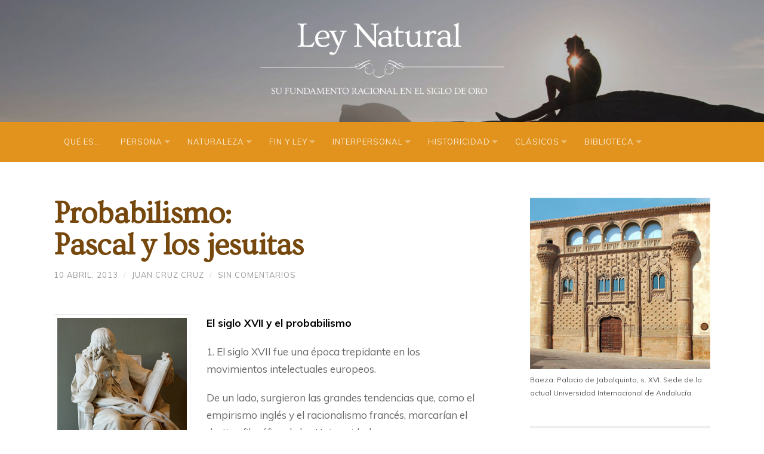

--- FILE ---
content_type: text/html; charset=UTF-8
request_url: https://www.leynatural.es/2013/04/10/pascal-y-los-probabilismos/
body_size: 26560
content:
<!DOCTYPE html><html
lang=es><head><meta
charset="UTF-8"><meta
name="viewport" content="width=device-width, initial-scale=1.0, maximum-scale=1.0, user-scalable=no"><title>Probabilismo: Pascal y los jesuitas - Ley Natural</title><meta
name='robots' content='index, follow, max-image-preview:large, max-snippet:-1, max-video-preview:-1'><style>img:is([sizes="auto" i], [sizes^="auto," i]){contain-intrinsic-size:3000px 1500px}</style><title>Probabilismo: Pascal y los jesuitas - Ley Natural</title><meta
name="description" content="&nbsp; El siglo XVII y el probabilismo 1. El siglo XVII fue una época trepidante en los movimientos intelectuales europeos. De un lado, surgieron las"><link
rel=canonical href=https://www.leynatural.es/2013/04/10/pascal-y-los-probabilismos/ ><meta
property="og:locale" content="es_ES"><meta
property="og:type" content="article"><meta
property="og:title" content="Probabilismo: Pascal y los jesuitas - Ley Natural"><meta
property="og:description" content="&nbsp; El siglo XVII y el probabilismo 1. El siglo XVII fue una época trepidante en los movimientos intelectuales europeos. De un lado, surgieron las"><meta
property="og:url" content="https://www.leynatural.es/2013/04/10/pascal-y-los-probabilismos/"><meta
property="og:site_name" content="Ley Natural"><meta
property="article:publisher" content="https://www.facebook.com/leynatural"><meta
property="article:published_time" content="2013-04-09T23:54:27+00:00"><meta
property="article:modified_time" content="2020-04-12T19:28:43+00:00"><meta
property="og:image" content="https://www.leynatural.es/wp-content/uploads/2013/04/Pascal.jpg"><meta
name="author" content="Juan Cruz Cruz"><meta
name="twitter:card" content="summary_large_image"><meta
name="twitter:label1" content="Escrito por"><meta
name="twitter:data1" content="Juan Cruz Cruz"><meta
name="twitter:label2" content="Tiempo de lectura"><meta
name="twitter:data2" content="27 minutos"> <script type=application/ld+json class=yoast-schema-graph>{"@context":"https://schema.org","@graph":[{"@type":"Article","@id":"https://www.leynatural.es/2013/04/10/pascal-y-los-probabilismos/#article","isPartOf":{"@id":"https://www.leynatural.es/2013/04/10/pascal-y-los-probabilismos/"},"author":{"name":"Juan Cruz Cruz","@id":"https://www.leynatural.es/#/schema/person/7a01a5d47e1f97a1d3b790ff417c001a"},"headline":"Probabilismo: Pascal y los jesuitas","datePublished":"2013-04-09T23:54:27+00:00","dateModified":"2020-04-12T19:28:43+00:00","mainEntityOfPage":{"@id":"https://www.leynatural.es/2013/04/10/pascal-y-los-probabilismos/"},"wordCount":5396,"commentCount":0,"publisher":{"@id":"https://www.leynatural.es/#organization"},"image":{"@id":"https://www.leynatural.es/2013/04/10/pascal-y-los-probabilismos/#primaryimage"},"thumbnailUrl":"https://www.leynatural.es/wp-content/uploads/2013/04/Pascal.jpg","keywords":["certeza","conciencia","laxismo","ley","libertad","obligación","tuciorismo"],"articleSection":["3.3. La norma o la ley","6.4. Modernos"],"inLanguage":"es","potentialAction":[{"@type":"CommentAction","name":"Comment","target":["https://www.leynatural.es/2013/04/10/pascal-y-los-probabilismos/#respond"]}]},{"@type":"WebPage","@id":"https://www.leynatural.es/2013/04/10/pascal-y-los-probabilismos/","url":"https://www.leynatural.es/2013/04/10/pascal-y-los-probabilismos/","name":"Probabilismo: Pascal y los jesuitas - Ley Natural","isPartOf":{"@id":"https://www.leynatural.es/#website"},"primaryImageOfPage":{"@id":"https://www.leynatural.es/2013/04/10/pascal-y-los-probabilismos/#primaryimage"},"image":{"@id":"https://www.leynatural.es/2013/04/10/pascal-y-los-probabilismos/#primaryimage"},"thumbnailUrl":"https://www.leynatural.es/wp-content/uploads/2013/04/Pascal.jpg","datePublished":"2013-04-09T23:54:27+00:00","dateModified":"2020-04-12T19:28:43+00:00","description":"&nbsp; El siglo XVII y el probabilismo 1. El siglo XVII fue una época trepidante en los movimientos intelectuales europeos. De un lado, surgieron las","breadcrumb":{"@id":"https://www.leynatural.es/2013/04/10/pascal-y-los-probabilismos/#breadcrumb"},"inLanguage":"es","potentialAction":[{"@type":"ReadAction","target":["https://www.leynatural.es/2013/04/10/pascal-y-los-probabilismos/"]}]},{"@type":"ImageObject","inLanguage":"es","@id":"https://www.leynatural.es/2013/04/10/pascal-y-los-probabilismos/#primaryimage","url":"https://www.leynatural.es/wp-content/uploads/2013/04/Pascal.jpg","contentUrl":"https://www.leynatural.es/wp-content/uploads/2013/04/Pascal.jpg","width":785,"height":1181,"caption":"Estatua de Blaise Pascal, pensador francés del siglo XVII, esculpida por Augustin Pajou en 1781."},{"@type":"BreadcrumbList","@id":"https://www.leynatural.es/2013/04/10/pascal-y-los-probabilismos/#breadcrumb","itemListElement":[{"@type":"ListItem","position":1,"name":"Portada","item":"https://www.leynatural.es/"},{"@type":"ListItem","position":2,"name":"Probabilismo: Pascal y los jesuitas"}]},{"@type":"WebSite","@id":"https://www.leynatural.es/#website","url":"https://www.leynatural.es/","name":"Ley Natural","description":"Fundamentos Ontológicos de la Ley Natural en el Siglo de Oro","publisher":{"@id":"https://www.leynatural.es/#organization"},"potentialAction":[{"@type":"SearchAction","target":{"@type":"EntryPoint","urlTemplate":"https://www.leynatural.es/?s={search_term_string}"},"query-input":{"@type":"PropertyValueSpecification","valueRequired":true,"valueName":"search_term_string"}}],"inLanguage":"es"},{"@type":"Organization","@id":"https://www.leynatural.es/#organization","name":"Ley Natural | Juan Cruz Cruz","url":"https://www.leynatural.es/","logo":{"@type":"ImageObject","inLanguage":"es","@id":"https://www.leynatural.es/#/schema/logo/image/","url":"https://www.leynatural.es/wp-content/uploads/2015/09/leyNatural.png","contentUrl":"https://www.leynatural.es/wp-content/uploads/2015/09/leyNatural.png","width":818,"height":281,"caption":"Ley Natural | Juan Cruz Cruz"},"image":{"@id":"https://www.leynatural.es/#/schema/logo/image/"},"sameAs":["https://www.facebook.com/leynatural"]},{"@type":"Person","@id":"https://www.leynatural.es/#/schema/person/7a01a5d47e1f97a1d3b790ff417c001a","name":"Juan Cruz Cruz","url":"https://www.leynatural.es/author/jcruz/"}]}</script> <link
rel=alternate type=application/rss+xml title="Ley Natural &raquo; Feed" href=https://www.leynatural.es/feed/ ><link
rel=alternate type=application/rss+xml title="Ley Natural &raquo; Feed de los comentarios" href=https://www.leynatural.es/comments/feed/ ><link
rel=alternate type=application/rss+xml title="Ley Natural &raquo; Comentario Probabilismo: Pascal y los jesuitas del feed" href=https://www.leynatural.es/2013/04/10/pascal-y-los-probabilismos/feed/ > <script>/*<![CDATA[*/window._wpemojiSettings={"baseUrl":"https:\/\/s.w.org\/images\/core\/emoji\/15.0.3\/72x72\/","ext":".png","svgUrl":"https:\/\/s.w.org\/images\/core\/emoji\/15.0.3\/svg\/","svgExt":".svg","source":{"concatemoji":"https:\/\/www.leynatural.es\/wp-includes\/js\/wp-emoji-release.min.js?ver=e890a797fd0a1d589e146f4cf6c51365"}};
/*! This file is auto-generated */
!function(i,n){var o,s,e;function c(e){try{var t={supportTests:e,timestamp:(new Date).valueOf()};sessionStorage.setItem(o,JSON.stringify(t))}catch(e){}}function p(e,t,n){e.clearRect(0,0,e.canvas.width,e.canvas.height),e.fillText(t,0,0);var t=new Uint32Array(e.getImageData(0,0,e.canvas.width,e.canvas.height).data),r=(e.clearRect(0,0,e.canvas.width,e.canvas.height),e.fillText(n,0,0),new Uint32Array(e.getImageData(0,0,e.canvas.width,e.canvas.height).data));return t.every(function(e,t){return e===r[t]})}function u(e,t,n){switch(t){case"flag":return n(e,"\ud83c\udff3\ufe0f\u200d\u26a7\ufe0f","\ud83c\udff3\ufe0f\u200b\u26a7\ufe0f")?!1:!n(e,"\ud83c\uddfa\ud83c\uddf3","\ud83c\uddfa\u200b\ud83c\uddf3")&&!n(e,"\ud83c\udff4\udb40\udc67\udb40\udc62\udb40\udc65\udb40\udc6e\udb40\udc67\udb40\udc7f","\ud83c\udff4\u200b\udb40\udc67\u200b\udb40\udc62\u200b\udb40\udc65\u200b\udb40\udc6e\u200b\udb40\udc67\u200b\udb40\udc7f");case"emoji":return!n(e,"\ud83d\udc26\u200d\u2b1b","\ud83d\udc26\u200b\u2b1b")}return!1}function f(e,t,n){var r="undefined"!=typeof WorkerGlobalScope&&self instanceof WorkerGlobalScope?new OffscreenCanvas(300,150):i.createElement("canvas"),a=r.getContext("2d",{willReadFrequently:!0}),o=(a.textBaseline="top",a.font="600 32px Arial",{});return e.forEach(function(e){o[e]=t(a,e,n)}),o}function t(e){var t=i.createElement("script");t.src=e,t.defer=!0,i.head.appendChild(t)}"undefined"!=typeof Promise&&(o="wpEmojiSettingsSupports",s=["flag","emoji"],n.supports={everything:!0,everythingExceptFlag:!0},e=new Promise(function(e){i.addEventListener("DOMContentLoaded",e,{once:!0})}),new Promise(function(t){var n=function(){try{var e=JSON.parse(sessionStorage.getItem(o));if("object"==typeof e&&"number"==typeof e.timestamp&&(new Date).valueOf()<e.timestamp+604800&&"object"==typeof e.supportTests)return e.supportTests}catch(e){}return null}();if(!n){if("undefined"!=typeof Worker&&"undefined"!=typeof OffscreenCanvas&&"undefined"!=typeof URL&&URL.createObjectURL&&"undefined"!=typeof Blob)try{var e="postMessage("+f.toString()+"("+[JSON.stringify(s),u.toString(),p.toString()].join(",")+"));",r=new Blob([e],{type:"text/javascript"}),a=new Worker(URL.createObjectURL(r),{name:"wpTestEmojiSupports"});return void(a.onmessage=function(e){c(n=e.data),a.terminate(),t(n)})}catch(e){}c(n=f(s,u,p))}t(n)}).then(function(e){for(var t in e)n.supports[t]=e[t],n.supports.everything=n.supports.everything&&n.supports[t],"flag"!==t&&(n.supports.everythingExceptFlag=n.supports.everythingExceptFlag&&n.supports[t]);n.supports.everythingExceptFlag=n.supports.everythingExceptFlag&&!n.supports.flag,n.DOMReady=!1,n.readyCallback=function(){n.DOMReady=!0}}).then(function(){return e}).then(function(){var e;n.supports.everything||(n.readyCallback(),(e=n.source||{}).concatemoji?t(e.concatemoji):e.wpemoji&&e.twemoji&&(t(e.twemoji),t(e.wpemoji)))}))}((window,document),window._wpemojiSettings);/*]]>*/</script> <style id=wp-emoji-styles-inline-css>img.wp-smiley,img.emoji{display:inline !important;border:none !important;box-shadow:none !important;height:1em !important;width:1em !important;margin:0
0.07em !important;vertical-align:-0.1em !important;background:none !important;padding:0
!important}</style><link
rel=stylesheet href=https://www.leynatural.es/wp-content/cache/minify/3405f.css media=all><style id=classic-theme-styles-inline-css>/*! This file is auto-generated */
.wp-block-button__link{color:#fff;background-color:#32373c;border-radius:9999px;box-shadow:none;text-decoration:none;padding:calc(.667em + 2px) calc(1.333em + 2px);font-size:1.125em}.wp-block-file__button{background:#32373c;color:#fff;text-decoration:none}</style><style id=global-styles-inline-css>/*<![CDATA[*/:root{--wp--preset--aspect-ratio--square:1;--wp--preset--aspect-ratio--4-3:4/3;--wp--preset--aspect-ratio--3-4:3/4;--wp--preset--aspect-ratio--3-2:3/2;--wp--preset--aspect-ratio--2-3:2/3;--wp--preset--aspect-ratio--16-9:16/9;--wp--preset--aspect-ratio--9-16:9/16;--wp--preset--color--black:#000;--wp--preset--color--cyan-bluish-gray:#abb8c3;--wp--preset--color--white:#fff;--wp--preset--color--pale-pink:#f78da7;--wp--preset--color--vivid-red:#cf2e2e;--wp--preset--color--luminous-vivid-orange:#ff6900;--wp--preset--color--luminous-vivid-amber:#fcb900;--wp--preset--color--light-green-cyan:#7bdcb5;--wp--preset--color--vivid-green-cyan:#00d084;--wp--preset--color--pale-cyan-blue:#8ed1fc;--wp--preset--color--vivid-cyan-blue:#0693e3;--wp--preset--color--vivid-purple:#9b51e0;--wp--preset--gradient--vivid-cyan-blue-to-vivid-purple:linear-gradient(135deg,rgba(6,147,227,1) 0%,rgb(155,81,224) 100%);--wp--preset--gradient--light-green-cyan-to-vivid-green-cyan:linear-gradient(135deg,rgb(122,220,180) 0%,rgb(0,208,130) 100%);--wp--preset--gradient--luminous-vivid-amber-to-luminous-vivid-orange:linear-gradient(135deg,rgba(252,185,0,1) 0%,rgba(255,105,0,1) 100%);--wp--preset--gradient--luminous-vivid-orange-to-vivid-red:linear-gradient(135deg,rgba(255,105,0,1) 0%,rgb(207,46,46) 100%);--wp--preset--gradient--very-light-gray-to-cyan-bluish-gray:linear-gradient(135deg,rgb(238,238,238) 0%,rgb(169,184,195) 100%);--wp--preset--gradient--cool-to-warm-spectrum:linear-gradient(135deg,rgb(74,234,220) 0%,rgb(151,120,209) 20%,rgb(207,42,186) 40%,rgb(238,44,130) 60%,rgb(251,105,98) 80%,rgb(254,248,76) 100%);--wp--preset--gradient--blush-light-purple:linear-gradient(135deg,rgb(255,206,236) 0%,rgb(152,150,240) 100%);--wp--preset--gradient--blush-bordeaux:linear-gradient(135deg,rgb(254,205,165) 0%,rgb(254,45,45) 50%,rgb(107,0,62) 100%);--wp--preset--gradient--luminous-dusk:linear-gradient(135deg,rgb(255,203,112) 0%,rgb(199,81,192) 50%,rgb(65,88,208) 100%);--wp--preset--gradient--pale-ocean:linear-gradient(135deg,rgb(255,245,203) 0%,rgb(182,227,212) 50%,rgb(51,167,181) 100%);--wp--preset--gradient--electric-grass:linear-gradient(135deg,rgb(202,248,128) 0%,rgb(113,206,126) 100%);--wp--preset--gradient--midnight:linear-gradient(135deg,rgb(2,3,129) 0%,rgb(40,116,252) 100%);--wp--preset--font-size--small:13px;--wp--preset--font-size--medium:20px;--wp--preset--font-size--large:36px;--wp--preset--font-size--x-large:42px;--wp--preset--spacing--20:0.44rem;--wp--preset--spacing--30:0.67rem;--wp--preset--spacing--40:1rem;--wp--preset--spacing--50:1.5rem;--wp--preset--spacing--60:2.25rem;--wp--preset--spacing--70:3.38rem;--wp--preset--spacing--80:5.06rem;--wp--preset--shadow--natural:6px 6px 9px rgba(0, 0, 0, 0.2);--wp--preset--shadow--deep:12px 12px 50px rgba(0, 0, 0, 0.4);--wp--preset--shadow--sharp:6px 6px 0px rgba(0, 0, 0, 0.2);--wp--preset--shadow--outlined:6px 6px 0px -3px rgba(255, 255, 255, 1), 6px 6px rgba(0, 0, 0, 1);--wp--preset--shadow--crisp:6px 6px 0px rgba(0, 0, 0, 1)}:where(.is-layout-flex){gap:0.5em}:where(.is-layout-grid){gap:0.5em}body .is-layout-flex{display:flex}.is-layout-flex{flex-wrap:wrap;align-items:center}.is-layout-flex>:is(*,div){margin:0}body .is-layout-grid{display:grid}.is-layout-grid>:is(*,div){margin:0}:where(.wp-block-columns.is-layout-flex){gap:2em}:where(.wp-block-columns.is-layout-grid){gap:2em}:where(.wp-block-post-template.is-layout-flex){gap:1.25em}:where(.wp-block-post-template.is-layout-grid){gap:1.25em}.has-black-color{color:var(--wp--preset--color--black) !important}.has-cyan-bluish-gray-color{color:var(--wp--preset--color--cyan-bluish-gray) !important}.has-white-color{color:var(--wp--preset--color--white) !important}.has-pale-pink-color{color:var(--wp--preset--color--pale-pink) !important}.has-vivid-red-color{color:var(--wp--preset--color--vivid-red) !important}.has-luminous-vivid-orange-color{color:var(--wp--preset--color--luminous-vivid-orange) !important}.has-luminous-vivid-amber-color{color:var(--wp--preset--color--luminous-vivid-amber) !important}.has-light-green-cyan-color{color:var(--wp--preset--color--light-green-cyan) !important}.has-vivid-green-cyan-color{color:var(--wp--preset--color--vivid-green-cyan) !important}.has-pale-cyan-blue-color{color:var(--wp--preset--color--pale-cyan-blue) !important}.has-vivid-cyan-blue-color{color:var(--wp--preset--color--vivid-cyan-blue) !important}.has-vivid-purple-color{color:var(--wp--preset--color--vivid-purple) !important}.has-black-background-color{background-color:var(--wp--preset--color--black) !important}.has-cyan-bluish-gray-background-color{background-color:var(--wp--preset--color--cyan-bluish-gray) !important}.has-white-background-color{background-color:var(--wp--preset--color--white) !important}.has-pale-pink-background-color{background-color:var(--wp--preset--color--pale-pink) !important}.has-vivid-red-background-color{background-color:var(--wp--preset--color--vivid-red) !important}.has-luminous-vivid-orange-background-color{background-color:var(--wp--preset--color--luminous-vivid-orange) !important}.has-luminous-vivid-amber-background-color{background-color:var(--wp--preset--color--luminous-vivid-amber) !important}.has-light-green-cyan-background-color{background-color:var(--wp--preset--color--light-green-cyan) !important}.has-vivid-green-cyan-background-color{background-color:var(--wp--preset--color--vivid-green-cyan) !important}.has-pale-cyan-blue-background-color{background-color:var(--wp--preset--color--pale-cyan-blue) !important}.has-vivid-cyan-blue-background-color{background-color:var(--wp--preset--color--vivid-cyan-blue) !important}.has-vivid-purple-background-color{background-color:var(--wp--preset--color--vivid-purple) !important}.has-black-border-color{border-color:var(--wp--preset--color--black) !important}.has-cyan-bluish-gray-border-color{border-color:var(--wp--preset--color--cyan-bluish-gray) !important}.has-white-border-color{border-color:var(--wp--preset--color--white) !important}.has-pale-pink-border-color{border-color:var(--wp--preset--color--pale-pink) !important}.has-vivid-red-border-color{border-color:var(--wp--preset--color--vivid-red) !important}.has-luminous-vivid-orange-border-color{border-color:var(--wp--preset--color--luminous-vivid-orange) !important}.has-luminous-vivid-amber-border-color{border-color:var(--wp--preset--color--luminous-vivid-amber) !important}.has-light-green-cyan-border-color{border-color:var(--wp--preset--color--light-green-cyan) !important}.has-vivid-green-cyan-border-color{border-color:var(--wp--preset--color--vivid-green-cyan) !important}.has-pale-cyan-blue-border-color{border-color:var(--wp--preset--color--pale-cyan-blue) !important}.has-vivid-cyan-blue-border-color{border-color:var(--wp--preset--color--vivid-cyan-blue) !important}.has-vivid-purple-border-color{border-color:var(--wp--preset--color--vivid-purple) !important}.has-vivid-cyan-blue-to-vivid-purple-gradient-background{background:var(--wp--preset--gradient--vivid-cyan-blue-to-vivid-purple) !important}.has-light-green-cyan-to-vivid-green-cyan-gradient-background{background:var(--wp--preset--gradient--light-green-cyan-to-vivid-green-cyan) !important}.has-luminous-vivid-amber-to-luminous-vivid-orange-gradient-background{background:var(--wp--preset--gradient--luminous-vivid-amber-to-luminous-vivid-orange) !important}.has-luminous-vivid-orange-to-vivid-red-gradient-background{background:var(--wp--preset--gradient--luminous-vivid-orange-to-vivid-red) !important}.has-very-light-gray-to-cyan-bluish-gray-gradient-background{background:var(--wp--preset--gradient--very-light-gray-to-cyan-bluish-gray) !important}.has-cool-to-warm-spectrum-gradient-background{background:var(--wp--preset--gradient--cool-to-warm-spectrum) !important}.has-blush-light-purple-gradient-background{background:var(--wp--preset--gradient--blush-light-purple) !important}.has-blush-bordeaux-gradient-background{background:var(--wp--preset--gradient--blush-bordeaux) !important}.has-luminous-dusk-gradient-background{background:var(--wp--preset--gradient--luminous-dusk) !important}.has-pale-ocean-gradient-background{background:var(--wp--preset--gradient--pale-ocean) !important}.has-electric-grass-gradient-background{background:var(--wp--preset--gradient--electric-grass) !important}.has-midnight-gradient-background{background:var(--wp--preset--gradient--midnight) !important}.has-small-font-size{font-size:var(--wp--preset--font-size--small) !important}.has-medium-font-size{font-size:var(--wp--preset--font-size--medium) !important}.has-large-font-size{font-size:var(--wp--preset--font-size--large) !important}.has-x-large-font-size{font-size:var(--wp--preset--font-size--x-large) !important}:where(.wp-block-post-template.is-layout-flex){gap:1.25em}:where(.wp-block-post-template.is-layout-grid){gap:1.25em}:where(.wp-block-columns.is-layout-flex){gap:2em}:where(.wp-block-columns.is-layout-grid){gap:2em}:root :where(.wp-block-pullquote){font-size:1.5em;line-height:1.6}/*]]>*/</style><link
rel=stylesheet id=hemingway_googleFonts-css href='//fonts.googleapis.com/css?family=Muli%3A400%2C400i%2C700%2C700i%7COvo&#038;display=swap&#038;ver=e890a797fd0a1d589e146f4cf6c51365' type=text/css media=all><link
rel=stylesheet href=https://www.leynatural.es/wp-content/cache/minify/2d788.css media=all> <script src=https://www.leynatural.es/wp-content/cache/minify/818c0.js></script> <link
rel=https://api.w.org/ href=https://www.leynatural.es/wp-json/ ><link
rel=alternate title=JSON type=application/json href=https://www.leynatural.es/wp-json/wp/v2/posts/3473><link
rel=alternate title="oEmbed (JSON)" type=application/json+oembed href="https://www.leynatural.es/wp-json/oembed/1.0/embed?url=https%3A%2F%2Fwww.leynatural.es%2F2013%2F04%2F10%2Fpascal-y-los-probabilismos%2F"><link
rel=alternate title="oEmbed (XML)" type=text/xml+oembed href="https://www.leynatural.es/wp-json/oembed/1.0/embed?url=https%3A%2F%2Fwww.leynatural.es%2F2013%2F04%2F10%2Fpascal-y-los-probabilismos%2F&#038;format=xml">
<style></style>
 <script async src="https://www.googletagmanager.com/gtag/js?id=G-8JTGM84FS4"></script> <script>window.dataLayer=window.dataLayer||[];function gtag(){dataLayer.push(arguments);}
gtag('js',new Date());gtag('config','G-8JTGM84FS4');</script> </head><body
data-rsssl=1 class="post-template-default single single-post postid-3473 single-format-standard"><div
id=fb-root></div><div
class=big-wrapper><div
class="header-cover section bg-dark-light no-padding"><div
class="header section" style="background-image: url(https://www.leynatural.es/wp-content/uploads/2015/09/cropped-think.jpg);"><div
class="header-inner section-inner"><div
class=blog-logo><h1 class="hidden">Ley Natural &mdash; Fundamentos Ontológicos de la Ley Natural en el Siglo de Oro</h1>
<a
href=https://www.leynatural.es/ title='Ley Natural &mdash; Fundamentos Ontológicos de la Ley Natural en el Siglo de Oro' rel=home>
<img
src=https://www.leynatural.es/wp-content/uploads/2015/09/logo_leyNatural.png alt='Ley Natural'>
</a></div></div></div></div><div
class="navigation section no-padding bg-dark"><div
class="navigation-inner section-inner"><div
class="toggle-container hidden"><div
class="nav-toggle toggle"><div
class=bar></div><div
class=bar></div><div
class=bar></div><div
class=clear></div></div><div
class="search-toggle toggle"><div
class=metal></div><div
class=glass></div><div
class=handle></div></div><div
class=clear></div></div><ul
class=blog-menu>
<li
id=menu-item-4764 class="menu-item menu-item-type-post_type menu-item-object-page menu-item-4764"><a
href=https://www.leynatural.es/portada/ >Qué es…</a></li>
<li
id=menu-item-4765 class="menu-item menu-item-type-taxonomy menu-item-object-category menu-item-has-children has-children menu-item-4765"><a
href=https://www.leynatural.es/category/persona-sustancia-naturaleza/ >Persona</a><ul
class=sub-menu>
<li
id=menu-item-4766 class="menu-item menu-item-type-taxonomy menu-item-object-category menu-item-4766"><a
href=https://www.leynatural.es/category/persona-sustancia-naturaleza/individuacion-sustancialidad/ >1.1. La persona y su orden entitativo</a></li>
<li
id=menu-item-4767 class="menu-item menu-item-type-taxonomy menu-item-object-category menu-item-4767"><a
href=https://www.leynatural.es/category/persona-sustancia-naturaleza/el-yo-la-identidad-la-intimidad/ >1.2. La persona y su orden operativo</a></li></ul>
</li>
<li
id=menu-item-4768 class="menu-item menu-item-type-taxonomy menu-item-object-category menu-item-has-children has-children menu-item-4768"><a
href=https://www.leynatural.es/category/que-es-naturaleza/ >Naturaleza</a><ul
class=sub-menu>
<li
id=menu-item-4769 class="menu-item menu-item-type-taxonomy menu-item-object-category menu-item-4769"><a
href=https://www.leynatural.es/category/que-es-naturaleza/uncategorized/ >2.1. Naturaleza en general</a></li>
<li
id=menu-item-4770 class="menu-item menu-item-type-taxonomy menu-item-object-category menu-item-4770"><a
href=https://www.leynatural.es/category/que-es-naturaleza/esencia-humana-inteligencia-voluntad/ >2.2. Esencia y facultades</a></li>
<li
id=menu-item-4771 class="menu-item menu-item-type-taxonomy menu-item-object-category menu-item-4771"><a
href=https://www.leynatural.es/category/que-es-naturaleza/diferenciacion-de-los-sexos-sexualidad-matrimonio-celibato/ >2.3. Hombre y mujer</a></li></ul>
</li>
<li
id=menu-item-4772 class="menu-item menu-item-type-taxonomy menu-item-object-category current-post-ancestor menu-item-has-children has-children menu-item-4772"><a
href=https://www.leynatural.es/category/moral-natural/ >Fin y Ley</a><ul
class=sub-menu>
<li
id=menu-item-4773 class="menu-item menu-item-type-taxonomy menu-item-object-category menu-item-4773"><a
href=https://www.leynatural.es/category/moral-natural/el-bien-el-valor-la-plenitud-vital/ >3.1. Bienes y valores</a></li>
<li
id=menu-item-4774 class="menu-item menu-item-type-taxonomy menu-item-object-category menu-item-4774"><a
href=https://www.leynatural.es/category/moral-natural/felicidad-subjetiva-y-felicidad-objetiva/ >3.2. La felicidad</a></li>
<li
id=menu-item-4775 class="menu-item menu-item-type-taxonomy menu-item-object-category current-post-ancestor current-menu-parent current-post-parent menu-item-4775"><a
href=https://www.leynatural.es/category/moral-natural/ley-conciencia/ >3.3. La norma o la ley</a></li></ul>
</li>
<li
id=menu-item-4776 class="menu-item menu-item-type-taxonomy menu-item-object-category menu-item-has-children has-children menu-item-4776"><a
href=https://www.leynatural.es/category/normas-leyes-naturales-moral-natural/ >Interpersonal</a><ul
class=sub-menu>
<li
id=menu-item-4777 class="menu-item menu-item-type-taxonomy menu-item-object-category menu-item-4777"><a
href=https://www.leynatural.es/category/normas-leyes-naturales-moral-natural/relaciones-de-amistad-de-amor-de-simpatia/ >4.1. Unión interpersonal</a></li>
<li
id=menu-item-4778 class="menu-item menu-item-type-taxonomy menu-item-object-category menu-item-4778"><a
href=https://www.leynatural.es/category/normas-leyes-naturales-moral-natural/4-1-2-etica-interpersonal/ >4.2. Sociedad familiar</a></li>
<li
id=menu-item-4779 class="menu-item menu-item-type-taxonomy menu-item-object-category menu-item-4779"><a
href=https://www.leynatural.es/category/normas-leyes-naturales-moral-natural/4-2-2-etica-politica/ >4.3. Sociedad civil</a></li></ul>
</li>
<li
id=menu-item-4780 class="menu-item menu-item-type-taxonomy menu-item-object-category menu-item-has-children has-children menu-item-4780"><a
href=https://www.leynatural.es/category/historia-tradicion-progreso-libertad-tiempo-sentido/ >Historicidad</a><ul
class=sub-menu>
<li
id=menu-item-4781 class="menu-item menu-item-type-taxonomy menu-item-object-category menu-item-4781"><a
href=https://www.leynatural.es/category/historia-tradicion-progreso-libertad-tiempo-sentido/tiempo-esencia-humana-facultades/ >5.1. Historicidad humana</a></li>
<li
id=menu-item-4782 class="menu-item menu-item-type-taxonomy menu-item-object-category menu-item-4782"><a
href=https://www.leynatural.es/category/historia-tradicion-progreso-libertad-tiempo-sentido/destino-humano-historia-universal-providencia/ >5.2. Metahistoria</a></li>
<li
id=menu-item-4783 class="menu-item menu-item-type-taxonomy menu-item-object-category menu-item-4783"><a
href=https://www.leynatural.es/category/historia-tradicion-progreso-libertad-tiempo-sentido/hermeneutica-histogriografia-verdad-ciencia/ >5.3. Decir la historia</a></li></ul>
</li>
<li
id=menu-item-4784 class="menu-item menu-item-type-taxonomy menu-item-object-category current-post-ancestor menu-item-has-children has-children menu-item-4784"><a
href=https://www.leynatural.es/category/autores-clasicos-antiguso-y-modernos/ >Clásicos</a><ul
class=sub-menu>
<li
id=menu-item-4785 class="menu-item menu-item-type-taxonomy menu-item-object-category menu-item-4785"><a
href=https://www.leynatural.es/category/autores-clasicos-antiguso-y-modernos/moral-derecho-valores-fines-leyes/ >6.1. Antiguos</a></li>
<li
id=menu-item-4786 class="menu-item menu-item-type-taxonomy menu-item-object-category menu-item-4786"><a
href=https://www.leynatural.es/category/autores-clasicos-antiguso-y-modernos/escuela-de-salamanca-de-coimbra-de-alcala/ >6.2. Medievales</a></li>
<li
id=menu-item-4787 class="menu-item menu-item-type-taxonomy menu-item-object-category menu-item-4787"><a
href=https://www.leynatural.es/category/autores-clasicos-antiguso-y-modernos/desde-el-siglo-xv-al-siglo-xvii/ >6.3. Tardomedievales</a></li>
<li
id=menu-item-4788 class="menu-item menu-item-type-taxonomy menu-item-object-category current-post-ancestor current-menu-parent current-post-parent menu-item-4788"><a
href=https://www.leynatural.es/category/autores-clasicos-antiguso-y-modernos/etica-derechos-individuales-y-colectivos-normas-y-valores/ >6.4. Modernos</a></li></ul>
</li>
<li
id=menu-item-4789 class="menu-item menu-item-type-taxonomy menu-item-object-category menu-item-has-children has-children menu-item-4789"><a
href=https://www.leynatural.es/category/ley-natural-en-general-y-en-particular/ >Biblioteca</a><ul
class=sub-menu>
<li
id=menu-item-4790 class="menu-item menu-item-type-taxonomy menu-item-object-category menu-item-4790"><a
href=https://www.leynatural.es/category/ley-natural-en-general-y-en-particular/ley-natural-virtudes-raices-antropologicas-y-metafuisicas-etica/ >7.1. Libros de Juan Cruz</a></li>
<li
id=menu-item-4791 class="menu-item menu-item-type-taxonomy menu-item-object-category menu-item-4791"><a
href=https://www.leynatural.es/category/ley-natural-en-general-y-en-particular/ley-natural-virtudes-raices-antropologicas-y-metafisicas-etica/ >7.2. Libros de otros autores</a></li></ul>
</li><div
class=clear></div></ul><ul
class=mobile-menu>
<li
class="menu-item menu-item-type-post_type menu-item-object-page menu-item-4764"><a
href=https://www.leynatural.es/portada/ >Qué es…</a></li>
<li
class="menu-item menu-item-type-taxonomy menu-item-object-category menu-item-has-children has-children menu-item-4765"><a
href=https://www.leynatural.es/category/persona-sustancia-naturaleza/ >Persona</a><ul
class=sub-menu>
<li
class="menu-item menu-item-type-taxonomy menu-item-object-category menu-item-4766"><a
href=https://www.leynatural.es/category/persona-sustancia-naturaleza/individuacion-sustancialidad/ >1.1. La persona y su orden entitativo</a></li>
<li
class="menu-item menu-item-type-taxonomy menu-item-object-category menu-item-4767"><a
href=https://www.leynatural.es/category/persona-sustancia-naturaleza/el-yo-la-identidad-la-intimidad/ >1.2. La persona y su orden operativo</a></li></ul>
</li>
<li
class="menu-item menu-item-type-taxonomy menu-item-object-category menu-item-has-children has-children menu-item-4768"><a
href=https://www.leynatural.es/category/que-es-naturaleza/ >Naturaleza</a><ul
class=sub-menu>
<li
class="menu-item menu-item-type-taxonomy menu-item-object-category menu-item-4769"><a
href=https://www.leynatural.es/category/que-es-naturaleza/uncategorized/ >2.1. Naturaleza en general</a></li>
<li
class="menu-item menu-item-type-taxonomy menu-item-object-category menu-item-4770"><a
href=https://www.leynatural.es/category/que-es-naturaleza/esencia-humana-inteligencia-voluntad/ >2.2. Esencia y facultades</a></li>
<li
class="menu-item menu-item-type-taxonomy menu-item-object-category menu-item-4771"><a
href=https://www.leynatural.es/category/que-es-naturaleza/diferenciacion-de-los-sexos-sexualidad-matrimonio-celibato/ >2.3. Hombre y mujer</a></li></ul>
</li>
<li
class="menu-item menu-item-type-taxonomy menu-item-object-category current-post-ancestor menu-item-has-children has-children menu-item-4772"><a
href=https://www.leynatural.es/category/moral-natural/ >Fin y Ley</a><ul
class=sub-menu>
<li
class="menu-item menu-item-type-taxonomy menu-item-object-category menu-item-4773"><a
href=https://www.leynatural.es/category/moral-natural/el-bien-el-valor-la-plenitud-vital/ >3.1. Bienes y valores</a></li>
<li
class="menu-item menu-item-type-taxonomy menu-item-object-category menu-item-4774"><a
href=https://www.leynatural.es/category/moral-natural/felicidad-subjetiva-y-felicidad-objetiva/ >3.2. La felicidad</a></li>
<li
class="menu-item menu-item-type-taxonomy menu-item-object-category current-post-ancestor current-menu-parent current-post-parent menu-item-4775"><a
href=https://www.leynatural.es/category/moral-natural/ley-conciencia/ >3.3. La norma o la ley</a></li></ul>
</li>
<li
class="menu-item menu-item-type-taxonomy menu-item-object-category menu-item-has-children has-children menu-item-4776"><a
href=https://www.leynatural.es/category/normas-leyes-naturales-moral-natural/ >Interpersonal</a><ul
class=sub-menu>
<li
class="menu-item menu-item-type-taxonomy menu-item-object-category menu-item-4777"><a
href=https://www.leynatural.es/category/normas-leyes-naturales-moral-natural/relaciones-de-amistad-de-amor-de-simpatia/ >4.1. Unión interpersonal</a></li>
<li
class="menu-item menu-item-type-taxonomy menu-item-object-category menu-item-4778"><a
href=https://www.leynatural.es/category/normas-leyes-naturales-moral-natural/4-1-2-etica-interpersonal/ >4.2. Sociedad familiar</a></li>
<li
class="menu-item menu-item-type-taxonomy menu-item-object-category menu-item-4779"><a
href=https://www.leynatural.es/category/normas-leyes-naturales-moral-natural/4-2-2-etica-politica/ >4.3. Sociedad civil</a></li></ul>
</li>
<li
class="menu-item menu-item-type-taxonomy menu-item-object-category menu-item-has-children has-children menu-item-4780"><a
href=https://www.leynatural.es/category/historia-tradicion-progreso-libertad-tiempo-sentido/ >Historicidad</a><ul
class=sub-menu>
<li
class="menu-item menu-item-type-taxonomy menu-item-object-category menu-item-4781"><a
href=https://www.leynatural.es/category/historia-tradicion-progreso-libertad-tiempo-sentido/tiempo-esencia-humana-facultades/ >5.1. Historicidad humana</a></li>
<li
class="menu-item menu-item-type-taxonomy menu-item-object-category menu-item-4782"><a
href=https://www.leynatural.es/category/historia-tradicion-progreso-libertad-tiempo-sentido/destino-humano-historia-universal-providencia/ >5.2. Metahistoria</a></li>
<li
class="menu-item menu-item-type-taxonomy menu-item-object-category menu-item-4783"><a
href=https://www.leynatural.es/category/historia-tradicion-progreso-libertad-tiempo-sentido/hermeneutica-histogriografia-verdad-ciencia/ >5.3. Decir la historia</a></li></ul>
</li>
<li
class="menu-item menu-item-type-taxonomy menu-item-object-category current-post-ancestor menu-item-has-children has-children menu-item-4784"><a
href=https://www.leynatural.es/category/autores-clasicos-antiguso-y-modernos/ >Clásicos</a><ul
class=sub-menu>
<li
class="menu-item menu-item-type-taxonomy menu-item-object-category menu-item-4785"><a
href=https://www.leynatural.es/category/autores-clasicos-antiguso-y-modernos/moral-derecho-valores-fines-leyes/ >6.1. Antiguos</a></li>
<li
class="menu-item menu-item-type-taxonomy menu-item-object-category menu-item-4786"><a
href=https://www.leynatural.es/category/autores-clasicos-antiguso-y-modernos/escuela-de-salamanca-de-coimbra-de-alcala/ >6.2. Medievales</a></li>
<li
class="menu-item menu-item-type-taxonomy menu-item-object-category menu-item-4787"><a
href=https://www.leynatural.es/category/autores-clasicos-antiguso-y-modernos/desde-el-siglo-xv-al-siglo-xvii/ >6.3. Tardomedievales</a></li>
<li
class="menu-item menu-item-type-taxonomy menu-item-object-category current-post-ancestor current-menu-parent current-post-parent menu-item-4788"><a
href=https://www.leynatural.es/category/autores-clasicos-antiguso-y-modernos/etica-derechos-individuales-y-colectivos-normas-y-valores/ >6.4. Modernos</a></li></ul>
</li>
<li
class="menu-item menu-item-type-taxonomy menu-item-object-category menu-item-has-children has-children menu-item-4789"><a
href=https://www.leynatural.es/category/ley-natural-en-general-y-en-particular/ >Biblioteca</a><ul
class=sub-menu>
<li
class="menu-item menu-item-type-taxonomy menu-item-object-category menu-item-4790"><a
href=https://www.leynatural.es/category/ley-natural-en-general-y-en-particular/ley-natural-virtudes-raices-antropologicas-y-metafuisicas-etica/ >7.1. Libros de Juan Cruz</a></li>
<li
class="menu-item menu-item-type-taxonomy menu-item-object-category menu-item-4791"><a
href=https://www.leynatural.es/category/ley-natural-en-general-y-en-particular/ley-natural-virtudes-raices-antropologicas-y-metafisicas-etica/ >7.2. Libros de otros autores</a></li></ul>
</li></ul></div></div><div
class="wrapper section-inner"><div
class="content left"><div
class=posts><div
id=post-3473 class="post-3473 post type-post status-publish format-standard hentry category-ley-conciencia category-etica-derechos-individuales-y-colectivos-normas-y-valores tag-certeza tag-conciencia tag-laxismo tag-ley tag-libertad tag-obligacion tag-tuciorismo"><div
class=post-header><h1 class="post-title balance-text"><a
href=https://www.leynatural.es/2013/04/10/pascal-y-los-probabilismos/ rel=bookmark title="Probabilismo: Pascal y los jesuitas">Probabilismo: Pascal y los jesuitas</a></h1><div
class=post-meta>
<span
class=post-date><a
href=https://www.leynatural.es/2013/04/10/pascal-y-los-probabilismos/ title="Probabilismo: Pascal y los jesuitas">10 abril, 2013</a></span>
<span
class=date-sep> / </span>
<span
class=post-author><a
href=https://www.leynatural.es/author/jcruz/ title="Entradas de Juan Cruz Cruz" rel=author>Juan Cruz Cruz</a></span>
<span
class=date-sep> / </span>
<a
href=https://www.leynatural.es/2013/04/10/pascal-y-los-probabilismos/#respond><span
class=comment>Sin comentarios</span></a></div></div><div
class=post-content><p>&nbsp;</p><div
id=attachment_3478 style="width: 239px" class="wp-caption alignleft"><a
href=https://www.leynatural.es/2013/04/10/pascal-y-los-probabilismos/pascal/ rel="attachment wp-att-3478"><img
fetchpriority=high decoding=async aria-describedby=caption-attachment-3478 class="size-full wp-image-3478" src=https://www.leynatural.es/wp-content/uploads/2013/04/Pascal.jpg alt="Estatua de Blaise Pascal, pensador francés del siglo XVII, esculpida por Augustin Pajou en 1781." width=229 height=334></a><p
id=caption-attachment-3478 class=wp-caption-text>Estatua de Blaise Pascal, pensador francés del siglo XVII, esculpida por Augustin Pajou en 1781.</p></div><p><b> El siglo XVII y el probabilismo</b></p><p>1. El siglo XVII fue una época trepidante en los movimientos intelectuales europeos.</p><p>De un lado, surgieron las grandes tendencias que, como el empirismo inglés y el racionalismo francés, marcarían el destino filosófico de las Universidades.</p><p>De otro lado, y dentro del pensamiento cristiano, prosiguieron los estudios que, inspirados en el Concilio de Trento, se ocuparon no sólo del aspecto teológico de la relación entre la libertad humana y la gracia eficaz divina, sino también del aspecto moral de la relación de la conciencia humana con la ley natural y las leyes civiles. La primera mitad de ese siglo XVII fue más metafísica, atrapada en debates desatados preponderantemente entre dominicos y jesuitas acerca de los decretos divinos sobre la libertad humana; bastaría acordarse de las interminables controversias romanas “De auxiliis”, amparadas, de una parte, en la postura  del dominico Báñez y, de otra parte, en la del jesuita Molina sobre la “ciencia media”. En cambio, la segunda mitad de este siglo XVII fue más de tipo moral, atrapada también en la prolongada controversia entre los que defendían un escrupuloso rigorismo moral, como los jansenistas, y los que se alejaban de una severidad moral exagerada, entre los cuales se hallaban ilustres representantes de varias órdenes religiosas, como dominicos, mercedarios y jesuitas. En lo sucesivo voy a referirme a este aspecto moral –que es el que tiene que ver con el probabilismo–.<span
id=more-3473></span></p><p>2. Es preciso recordar que fue el maestro dominico Bartolomé de Medina, profesor en Salamanca, el primero que propuso en 1577 la teoría de que era lícito seguir una opinión probable, incluso cuando estuviera en su contra una opinión más probable: “Yo creo que si la opinión es probable, es lícito seguirla, aunque la opinión contraria sea más probable. Porque en lo especulativo, es probable la opinión que podemos seguir sin peligro de error y engaño; luego en la práctica será opinión probable la que podemos seguir sin peligro de falta moral. Además la opinión probable recibe este nombre de probable porque la podemos seguir sin reprensión ni vituperio. Luego envuelve contradicción eso de que sea probable y de que no la podemos seguir. Pruébase el antecedente. Una opinión no se llama probable porque se aduzcan a su favor razones aparentes o porque tenga algunos fautores y defensores, pues de ese modo todos los errores serían opiniones probables; sino una opinión es probable, cuando la defiende hombres sabios y la confirman excelentes argumentos, a los cuales no es improbable seguir. En tercer lugar, la opinión probable es conforme a la recta razón y a la estimación de los hombres prudentes y doctos. Luego seguirla no será falta moral. La consecuencia es evidente, y se prueba el antecedente, porque si es contra la razón, la opinión no será probable, sino error manifiesto. Pero se podría objetar que puede ser conforme con la recta razón, pero, sin embargo, como la opinión más probable es más conforme y segura, estamos obligados a seguirla. A esto respondo que nadie está obligado a lo mejor y más perfecto. Más perfecto es guardar virginidad que ser casado, y ser religioso que ser rico, y, sin embargo nadie está obligado a observar estos consejos más perfectos”<a
title href=#_ftn1>[1]</a>.</p><p>Muchos autores siguieron esta teoría bajo el nombre de <i>probabilismo</i>, interpretando que <i>cuando es sólidamente probable la opinión que favorece la libertad subjetiva, puede el hombre seguirla, aunque la opinión contraria a favor de la ley sea igualmente probable o aún más.</i> Se trataba entonces del ámbito de la probabilidad, no del ámbito de la certeza científica: para un probabilista que hace alguna cosa le es permitido seguir la opinión menos probable.</p><p
style="text-align: center;"> _</p><p><strong>Probabilismo y casuística</strong></p><p>No pocos maestros universitarios siguieron el probabilismo. Pero muchos moralistas lo tomaron enseguida como un dispositivo elástico aplicable a la conciencia moral, haciendo de él un uso indiscriminado, tomándolo como un medio de eludir el deber y suprimir la ley, sembrando dudas y haciendo desaparecer la conciencia de la obligación, especialmente en los temas de justicia, de economía y de administración pública: fueron los  «casuístas». La teoría de la “menor probabilidad” favorecía una multitud de opiniones, origen precisamente de la casuística. Sobre un mismo punto, unos casuistas afirman, otros niegan y otros distinguen. El probabilismo degeneraba así en <i>laxismo</i>, el cual venía a decir que entre libertad individual y la ley objetiva puede el hombre inclinarse a favor de la propia libertad con tal de que haya alguna probabilidad tenue o ligera. Estas peripecias son descritas claramente en el viejo libro del siglo XVIII escrito por D. Concina y que lleva por título <i>Della storia del probabilismo et del rigorismo</i>, Lucca, 1743 (puede encontrarse en la web).</p><p>Ejemplos notables, sacados de diversos autores confirman el interés que fue adquiriendo el razonamiento probabilista en la casuística. Así se puede encontrar el argumento de que ningún hombre está obligado a abandonar su religión, de cuya probabilidad está persuadido, aunque sepa que otra religión es más probable.</p><p>Pero es en el orden económico donde los probabilistas exhiben sus mejores dotes retóricas. Por ejemplo, supongamos que un recaudador que se dedica también al comercio duda de la obligación de pagar los tributos del reino: ve la probabilidad de que el tributo sea justo y ve también la probabilidad de que no lo sea; por lo tanto, como recaudador o exactor puede cobrarlo hoy, pero como mercader puede mañana dejarlo de pagar.</p><p>El caso de la guerra entre soberanos es también paradigmático: es lícita la guerra entre los soberanos cuando por una parte hay opinión probable, mas por otra parte hay opinión más probable. Un soberano puede ocupar una provincia extranjera cuando concibe algún derecho probable sobre ella, y no obsta que el otro soberano la posea justamente, porque esta posesión no es absoluta, sino probablemente justa, y por tanto puede ser echado fuera del territorio y despojado de su justa posesión. Muchos tratados “De bello et pace” están saturados de este tipo de argumentos a propósito de los motivos justos de una guerra. Entre otros, el maestro Juan Caramuel propone muchos argumentos de este tipo a favor del probabilismo<a
title href=#_ftn2>[2]</a>.</p><p
style="text-align: center;"> _</p><p><strong>Pascal y los jesuitas</strong></p><p>1. La presencia de los jesuitas en la escena intelectual de esta controversia se debe en buena parte a Blas Pascal. Él era jansenista. Y conviene recordar que la visión jansenista del hombre raya en el pesimismo, por lo que es intransigente respecto a una naturaleza humana dominada por instintos y sentimientos egoístas. La vida espiritual incluso no debía desplegarse con actitudes de amor y gozo, sino con sentimientos de temor y arrepentimiento. Aunque los jansenistas querían ser fieles a la tradición católica, dieron lugar a imaginar  un Dios severo, una rigidez o un rigorismo moral y una vida sin amor. Aunque todas estas notas no se cumplan en Pascal por completo, lo cierto es que, en sus <i>Cartas Provinciales,</i> buscó una palabra para identificar a todos los que no compartían el rigorismo jansenista, y no se le ocurrió otra mejor que “jesuita”, término que ya estaba en escena, pero que bajo la pluma del francés se convierte en figura literaria, o mejor, en arquetipo<a
title href=#_ftn3>[3]</a>. Esas <i>Cartas </i>cuentan, con una retórica muy bien graduada por la ironía, la polémica entre jesuitas y jansenistas. La figura del “jesuita” es descrita especialmente en la carta cuarta: aparece allí como un tipo reflexivo y mundano, convertido en un moralista enredado en “casos de conciencia”  que son manejados desde una equívoca postura probabilista: sería el tipo que supedita la moral evangélica a una casuística mundana.</p><p>En su brillante escrito de las <i>Provinciales</i> Pascal  pretende defender la obra del jansenista Arnauld <i>Théologie morale des Jésuites </i>(1643); pero su fuente directa fue la  <i>Summula casuum conscientiae</i> (1627) del jesuita Antonio Escobar. Fue extraordinario el éxito de estas cartas, desde el punto de vista moral y literario, salpicadas de humor y de sátira en sus argumentos. Consiguió incluso que el Papa Alejandro VII ordenase revisar, en 1665, los textos casuísticos de moral, condenando además varias proposiciones confusas. De modo que en este momento los jesuitas entran de hoz y coz en el aparato político de la época, que ya estaba envidiosamente molesto por el espléndido esfuerzo intelectual y científico que la Compañía había desplegado por todo el mundo, allegando cabezas de primer orden.</p><p>Este arquetipo pascaliano de “jesuita” fue  un elemento negativo más que llevaría a la expulsión de los Jesuitas, desde 1759 a 1767, ocurrida en los católicos reinos europeos de Portugal, Francia y España, así como en sus respectivos imperios coloniales. Para Pascal, lo contrario del rigorismo jansenista es la doctrina del “jesuita”, calificada de modo genérico como “probabilistica” y “casuística”, términos que se usarían en Francia para asegurar que tal doctrina era incompatible con la monarquía francesa (“la hija mayor de la Iglesia”, según se aseguraba en aquella Corte).</p><p>2. No puedo perder la ocasión de subrayar aquí la mucha hipocresía que, sobre el probabilismo, hubo en las susodichas Cortes europeas. Pues en el siglo XVI, ni el español Felipe II ni el francés Enrique III  hicieron ascos a los dictámenes que las Universidades hacían de uno u otro signo para indicar la mayor probabilidad y cuasi certeza de los derechos que cada monarca tenía a los reinos o provincias que reivindicaban para su causa. En el siglo XVII se seguían exigiendo estas deposiciones universitarias, de sesgado carácter político chovinista. Esas monarquías eran probabilistas en la práctica política, pero antiprobabilistas en  la práctica religiosa, sirviéndose de uno o de otro registro, según conveniencia de oficio. Se hizo la anexión de Portugal a España en virtud de dictámenes probabilistas. Pero se invocó precisamente el antiprobabilismo regio para desfenestrar a los Jesuitas.</p><p>Pascal y los jansenistas acabaron haciendo a los jesuitas imputaciones calumniosas so color de reformar unas costumbres, supuestamente estragadas por el uso de la probabilidad. Decían que por derecho de naturaleza estamos obligados a seguir en nuestras obras la parte más segura, que es la ley, sin que el hombre tenga con su libertad individual otra opción para no errar moralmente que abrazarse a la ley objetiva, aunque hubiese una fundada probabilidad de que subjetivamente estuviera exento de su obligación. De ahí que los jansenistas, que fueron seguidos por autores de variado signo, execraran  las opiniones probables como un vicio de la razón, hasta el punto de ser tachadas de veneno espiritual.</p><p>Especialmente los jesuitas son llamados despreciativamente <i>casuistas</i>, una especie de institución de engañadores que, por razón de estado, harían dictámenes en pro de la libertad individual, sin respetar la ley objetiva, y así llevarse el aplauso de la gente.</p><p>3. Una vez conocidas las condenas que Alejandro VII hizo del probabilismo (1690) hubo una reacción generalizada en contra de este sistema.</p><p>Unos autores se aplicaron a depurar el probabilismo, bajo muy finos matices, como el <em>equiprobabilismo</em>, con la enseñanza de que si el hombre tiene duda entre la ley objetiva y la libertad individual puede inclinarse a favor de esta libertad cuando sea igualmente probable que exista la ley o que no exista: las razones que sustentaban esta tesis habían de tener igual peso y equilibrarse mutuamente.</p><p>Otros autores recularon hacia el rigorismo, aunque sin caer en el jansenismo. En su modo más humano, esa actitud acabó llamándose <i>probabiliorismo</i> (del latín <em>probabilior</em>, lo más probable)<i> </i>bajo la tesis de que si hay duda entre la ley objetiva y la libertad individual  uno debe inclinarse a favor de la ley y sólo podría proceder en pro de la propia libertad, cuando fuere mucho más probable que no existiera la ley. Cuando el Papa Inocencio XI volvió a reprobar el probabilismo (1679), muchos intelectuales se refugiaron en el probabiliorismo. También en este caso comparecía, pues, el fluido de la probabilidad.</p><p>En el antiguo y documentado libro de Döllinger-Reusch, titulado <i>Geschichte der Moralstreitigkeiten </i>(Nördlingen, 1889) se describe muy bien el desarrollo de estas teorías basadas en la probabilidad (colgado también en la web).</p><p
style="text-align: center;"><strong> _</strong></p><p><strong> Enredos de maestros moralistas</strong></p><p>1. Tras las condenaciones hechas por Alejandro VII algunos jesuitas tomaron sobre sí la responsabilidad de escribir directamente contra el probabilismo. Pero ello dio origen a una viva agitación dentro de la Compañía: un enredo punzante, que comienza bajo el generalato “probabilista” de Giovanni Paolo Oliva (1661-1681) y culmina bajo el generalato “antiprobabilista” del español Tirso González (1687-1705).</p><p>No es ocioso recordar que el jesuita navarro Miguel de Elizalde, profesor en España, le expresó en 1666 al P. Oliva sus temores de que la Compañía asumiera la doctrina probabilista. Tres años más tarde Elizalde escribió un tratado <i>De recta doctrina morum</i>, en el que combatía el probabilismo; pero no logró la autorización del P. Oliva para publicarlo.</p><p>En el ínterin apareció en escena el jesuita Tirso González, otro profesor español que había enseñado el probabilismo en Salamanca y, seguidamente, lo había abandonado, escribiendo en 1673 un <i>Fundamentum theologiae moralis</i>, donde combatía el probabilismo. También en este caso, el Padre Oliva recusó la aprobación del libro, en razón de sus doctrinas antiprobabilistas.</p><p>Sólo cuando el Papa Inocencio XI  condenó en 1679 sesenta y cinco proposiciones probabilistas que conducían al laxismo, algunas autoridades eclesiásticas hicieron llegar al Pontífice el libro de Tirso González. Los censores comunicaron al Papa que no había salido de la Compañía nada más sólido sobre esta materia. Inocencio XI se convenció de que la política seguida por el Padre Oliva era errática, pues por una parte había intentado mantener la neutralidad frente al probabilismo y, por otra parte, había impedido de hecho toda manifestación en contrario. El deseo del Papa, comunicado al P. Oliva, era que no se permitiese a los jesuitas enseñar a favor de la opinión menos probable; todo lo contrario, debían combatir las tesis de quienes afirmaran que en el caso del concurso de una opinión menos probable con otra más probable, conocida y juzgada como tal, sería lícito seguir la menos probable.</p><p>Esta peregrina circunstancia acabó con la elección de Tirso González como General de la Compañía en 1687. Pero muchos jesuitas abrieron una grieta de protesta contra el General, quien no obstante publicó su <i>Fundamentum theologiae moralis</i> en 1694, casi tres décadas después de haberlo comenzado a escribir.</p><p>Esa grieta se fue agrandando, en la medida en que muchos jesuitas interpretaron que el Papa los dejaba <i>en libertad</i> para atacar el probabilismo y para defender el probabiolirismo<a
title href=#_ftn4>[4]</a>. En realidad, lo que el Papa <em>ordenaba</em> imperativamente era combatir la opinión de quienes afirmaban que se puede seguir la opinión probable en concurso con una opinión más probable: se debía escribir y enseñar a favor de la opinión más probable y contra la opinión menos probable. No se podía defender el probabilismo y no se debía atacar el probabiliorismo.</p><p>2. No es posible seguir adelante sin hacer una breve referencia al católico rey francés Luis XIV (1638-1715), especialmente en lo que concierne a la regalía o privilegios que ostentaba en puntos relativos a la disciplina de la Iglesia<a
title href=#_ftn5>[5]</a>. El Rey cedió a su confesor, el jesuita La Chaise, los asuntos eclesiásticos, hasta el punto de que este nombraba obispos cercanos a su voluntad. Los jesuitas llegaron a crear una situación enojosa para Inocencio XI, un Papa que había condenado doctrinas morales de algunos miembros de la Compañía. Los jesuitas franceses, apoyados por el Rey, intentaron crear incluso una división en la Compañía, hasta el punto de querer apartarse de la autoridad de su general, Tirso González. Sólo tras la muerte de Inocencio XI, el Rey Sol dio marcha atrás en sus propósitos. Pero las insidias vertidas contra este Papa fueron venenosas: se le acusó paradójicamente de “jansenista”<a
title href=#_ftn6>[6]</a>. Eso no impidió que el general Tirso González llevara a cabo su programa de luchar contra el probabilismo, recibiendo también el apoyo del siguiente Papa Inocencio XII. No obstante, este Pontífice hizo desaparecer la orden formal que el anterior Papa había dado de no permitir a los jesuitas enseñar el probabilismo.</p><p>3. Un personaje excepcional que estuvo pendiente de estas dialécticas internas al  probabilismo en el orden moral –un enredo interminable– es San Alfonso María de Ligorio (1696-1787), fundador de los Redentoristas, cabeza eminente de los moralistas, declarado Doctor de la Iglesia. En una primera fase de su vida, Ligorio fue abiertamente probabilista; y le escribe a su editor de Venecia a propósito del primer tomo de su Teología Moral: “Estoy contento de saber que usted lo hará revisar por un Padre Jesuita, porque un Dominico rechazaría como laxas un gran número de mis opiniones. Pues yo me inclino de ordinario a las opiniones de los Jesuitas y no a las de los Dominicos, porque las de aquellos no son ni laxas ni rígidas, sino justas”<a
title href=#_ftn7>[7]</a>. Pocos años después, Ligorio repudia expresamente sus antiguas doctrinas y se pasa al <i>probabiolirismo</i>. Dice: “Io sono il vero probabiliorista”<a
title href=#_ftn8>[8]</a><em>; “Faro noto a tutti ch’io non seguito la dottrina de’ Gesuiti, anzi la riprovo”</em><a
title href=#_ftn9>[9]</a>.</p><p>El caso es que, algunas décadas antes, el eximio Suárez (1548-1617), que había empezado su carrera universitaria enseñando el probabilismo, acabó renunciando a él y abrazando el probabiliorismo.</p><p>Lo cierto es que los esfuerzos que Tirso González hizo para eliminar completamente el probabilismo de la enseñanza de la Compañía tuvieron poco éxito. Las monarquías europeas, con gran hipocresía, se valieron del uso que muchos jesuítas hacian del probabilismo, entre otras cosas, para lograr que el Papa Clemente XIV suprimiera en 1773 la Compañía mediante el breve <em>Dominus ac Redemptor. </em>Unos pocos años antes de este suceso, la Corte o Tribunal superior francés había mandado editar un grueso volumen, bien documentado pero descontextualizado, que recogía las «tesis peligrosas y perniciosas» de los jesuitas, con el siguiente título: <em>Extraits des assertions dangereuses et pernicieuses de tout genre, que les soi-disans Jésuites ont, dans tous les temp et persévéramment, soutenues, enseignées et publiées dans leurs Livres</em>» (París 1762). Allí aparecían textos de grandes maestros jesuitas: Francisco de Toledo, Gregorio de Valencia, Francisco Suárez, Gabriel Vázquez, Juan de Salas, Tomás Sánchez, Fernando de Castro-Palao y muchos más. Esos extractos -que pueden encontrarse en la web- fueron antes verificados y contrastados por los comisarios del Parlamento y puestos a disposición del alto Tribunal, pero descuajados completamente de su intención original. La supresión de la Compañía fue un hecho lamentable, que tres décadas después el Papa Pío VII pudo reparar teóricamente en 1814 con la bula <em>Solicitudo omnium Ecclesiarum</em>; aunque fue ya irreparable el enorme daño que se había hecho a la vitalidad apostólica e intelectual de la Iglesia.</p><p
style="text-align: center;"> _</p><p><strong>Conclusión:</strong><em><strong> </strong></em><strong>la </strong><strong> función práctica de la conciencia en la actividad moral concreta</strong></p><p>1. Algunos piensan que la diversidad de opiniones de los moralistas y de los casuistas sobre una materia dada puede tener su origen en un equívoco: el de suponer que la conducción de la actividad humana es idéntica a la conducción de un aparato mecánico. Aquella es asunto de la prudencia (<i>fr</i><i>ό</i><i>nesis</i>, según Aristóteles); ésta es obra de la técnica (<em>tékne</em>, según Aristóteles). Ambas, prudencia y técnica, son actividades prácticas, como dijo Aristóteles, pero su objeto y su fin son diferentes: no es lo mismo hacer una buena ballesta que hacer un hombre bueno. Para la técnica, la idea directriz acaba participada en el orden externo: en ese orden se mueven las teorías actuales de la previsión de resultados, con sus correspondientes probabilidades; para la <i>fr</i><i>ό</i><i>nesis</i> o prudencia, la idea directriz queda grabada en el interior mismo del hombre.</p><p>Para Aristóteles, la moral parte del hecho de que la voluntad humana se mueve en sus actos particulares bajo la tendencia general al bien; pero también tiene la experiencia de que en la vida personal hay una lucha entre el ideal del bien que brota de nuestra voluntad racional y las aspiraciones sentimentales o pasionales y egoístas de nuestra propia naturaleza. Si se legitima el obrar personal en contra de las más grandes probabilidades se introduce la ambigüedad en el corazón de la vida moral. Surgen entonces unas preguntas que  ayudan a entender la limitación moral del probabilismo en su aplicación prudencial al caso concreto, y son estas: ¿Hasta qué punto desorienta el probabilismo a la persona en su deseo de mantener firme y sincera su aspiración fundamental al bien?  Si alguien se familiariza con el juego de perseguir el bien por los medios más inciertos e improbables –pensemos en un mercader–, ¿no llegará pronto a no desear sinceramente el bien mismo? ¿No es cierto que ese raro proceso acabará en una permanente insinceridad de la voluntad para buscar el bien y, consiguientemente, para ejercer un correcto juicio de conciencia? ¿Y no es cierto que la persona acabará amoldándose a esas soluciones, atenuando la obligación moral, sustituyendo el bien por el acto arbitrario? ¿No se terminará diciendo que la negación del deber o de las obligaciones morales tiene probabilidad moral?</p><p>2. Para quien haya consultado los libros morales de aquella época, está claro que el uso de las probabilidades no era privativo de algunos maestros, sino de muchos directores de conciencias; o sea, de quienes tratan con hombres de carne hueso, con problemas prácticos que acucian las conciencias, problemas que desean solucionar rectamente. Y cuyo desenlace no viene dado por un silogismo categórico de tipo teórico. Ya los grandes maestros jesuitas de finales del siglo XVI como Gregorio de Valencia, Gabriel Vázquez y Suárez habían defendido una doctrina “probabilista” de claro perfil humanista y, a la vez, respetuoso con las exigencias de la ley objetiva.  Pero advertían que una conciencia recta, aunque braceando entre probabilidades, no debe obrar, sin más, siguiendo sin suficientes razones la opinión menos probable.</p><p>Aun así, no faltaron voces que delataban un enredo epistemológico en las reflexiones de los probabilistas. Medina suponía que es probable una opinión sólo cuando tiene <i>sólidos</i> <i>argumentos </i>y está sostenida por <i>hombres doctos.</i> Nada podría objetarse a esta definición. El problema está en que además afirma, de un lado, que es opinión probable la que está bien fundamentada y, de otro lado, dice que puede estar igualmente fundamentada una opinión que es la negación de la primera. De modo que el sí y el no podrían tener “simultáneamente” sólidos fundamentos. Muchos han visto que el <i> postulado de toda la teoría del probabilismo, así definido, es que dos proposiciones contradictorias, que se repelen o excluyen entre sí, puedan estar bien fundamentadas en el ámbito moral</i>. Este es un problema serio. Debe recordarse que para Aristóteles, lo probable se opone tanto a lo cierto como a lo falso; y si una opinión, por sus excelentes argumentos, se acerca a la verdad sin llegar a la certeza, es inimaginable que frente a una opinión probable pueda darse su negación con argumentos que tengan la misma solidez. El punto lógico más delicado del probabilismo moral, a juicio de muchos, está en proponer injustificadamente que dos opiniones que se excluyen puedan estar ambas bien fundamentadas. No parece inteligible que frente a una opinión probable, que está bien fundamentada, se encuentre otra contraria que esté igual o mejor fundamentada<a
title href=#_ftn10>[10]</a>. La constitución de la probabilidad en la primera supone la exclusión de la probabilidad en la otra.</p><p>3. En cualquier caso, el argumento de probabilidad fue, durante el Siglo de Oro, un método racional o filosófico, quizás de origen matemático, aplicado a la moral. Ahora bien, lo que genera dificultades enormes en este método no es el “probabilismo” mismo, sino la distancia especulativa y práctica que existe entre “moral” y “probabilidad”. En general podríamos preguntar si tienen alguna utilidad práctica las teorías de la probabilidad para conducir la acción humana en sí misma. ¿De qué manera la teoría toma contacto con la práctica? De un lado comparece un sistema complejo –cualquiera de los que se cubren con la probabilidad –, cuya inteligibilidad se remite a un procedimiento propio de las matemáticas. De otro lado, está el acto humano simple, intuitivamente captado de modo directo. El hombre normal, el que está alejado de todo conocimiento científico estricto, no necesita poseer unas teorías difíciles para conducir su vida: le basta estar en posesión de unos principios elementales de la moral y una conciencia capaz de discernir el bien y el mal, lo lícito y lo ilícito en el dominio de la acción. Pero el común de los mortales, en su manera de obrar y de formar su conciencia, ¿debe poseer un juego de probabilidades, de pesas y medidas, para valorar las distintas soluciones diversas que puedan abrirse a su actividad? Pues una cosa es que el moralista anime al mejoramiento personal de cada individuo, y otra que le ofrezca un formulario que pretenda dar una noción de deber más clara que la ejercida por la conciencia misma.</p><p>No tiene nada de extraño que grandes genios del Siglo de Oro, como Suárez y Ligorio, empezaran en el enredoso probabilismo, pero acabaran en el sencillo probabiliorismo, el cual, en el fondo, quiere superar la visión matematizante de la conciencia por un neto movimiento intuitivo de aplicación moral acerca del bien y del mal. O si se quiere, el probabiliorismo habría puesto en evidencia el fracaso de la aplicación de la teoría de las probabilidades al quehacer humano ordinario. Lo peor que le pudo ocurrir al probabiliorismo es seguir usando inocentemente la marca pseudomatemática de la probabilidad, quizás para no perder crédito entre los moralistas del XVII, enredados en una malla de aparente simplicidad.</p><p>En fin, mucho me temo que, en la actualidad, algunos “ingenieros sociales” que se dedican a la previsión de resultados puedan ser colocados moralmente en las filas de un probabilismo transigente <span
style="color: #3366ff;">[11].</span></p><div><p>&nbsp;</p><hr
align=left size=1 width=33%><div><p
align=left><a
title href=#_ftnref1>[</a><a
href=#_ftnref1>1</a><a
title href=#_ftnref1>]</a> Bartholomeus de Medina, <i>Expositio in Primam-Secundae Angelici Doctoris D. Thomae Aquinatis</i>. q. 19, art. 6.</p></div><div><p><a
title href=#_ftnref2>[2]</a> Juan Caramuel, <i>Theologia fundamentalis</i>, n. 441-448.  Caramuel quería fundar epistemológicamente el probabilismo en una  dialéctica de la no-certeza (&#8216;Dialexis de non-certitudine&#8217;, 1675), para lograr una «ciencia moral» que, dotada de una lógica propia o <i>logica moralis</i>, no tuviera nada que ver con la «ciencia natural» : la verdad sería susceptible de más o de menos.</p></div><div><p><a
title href=#_ftnref3>[3]</a> De 1656 a 1657 Pascal emprende la redacción de sus diecinueve cartas, tituladas <i>Les Provinciales, ou Lettres écrites par Louis de Montalte à un provincial de ses amis et au RR. PP. Jesuites sur le sujet de la morale et de la politique de ces pères</i>.</p></div><div><p><a
title href=#_ftnref4>[4]</a> Las interpretaciones en torno al Decreto papal del 26 de Junio de 1680 fueron estudiadas por  Pierre Mandonnet: “Le Décret d’Innocent XI contra le probabilisme”, <i>Revue Thomiste</i>, 1901 (IX), pp. 460-481,  520-539,  651-673.</p></div><div><p><a
title href=#_ftnref5>[5]</a> E. Michaud, <i>Louis XIV et Innocent</i> <i>XI</i>, París, 1882.</p></div><div><p><a
title href=#_ftnref6>[6]</a> “Pero ningún hombre docto hace caso de esta calumnia, siendo notorio a todos que muchos de los jesuitas dieron este apellido ultrajoso de <i>jansenista</i> al Pontífice Inocencio XI que condenó tantas proposiciones relajadas suyas, y también ponen la misma nota a cuantos prelados, doctores y escritores doctos y píos (que son innumerables) han escrito y escriben contra la moral relajada de ellos, para desacreditarles con el vulgo”. <i>Carta del Cardenal Aguirre al rey de España</i>, fechada en Roma, 26 de abril de 1693 (Cfr. Mandonnet, <i>op. cit</i>., p. 656).</p></div><div><p><a
title href=#_ftnref7>[7]</a> <i>Lettere di S. Alfonso Maria di Liguori</i>, Parte secunda, Roma, 1890,  p. 23.</p></div><div><p><a
title href=#_ftnref8>[8]</a> <i>Lettere di S. Alfonso Maria di Liguori</i>,  loc. cit.,  p. 344.</p></div><div><p><a
title href=#_ftnref9>[9]</a> <i>Lettere di S. Alfonso Maria di Liguori</i>,  loc. cit.,  p. 406.</p></div><div><p><a
title href=#_ftnref10>[10]</a> Pierre Mandonnet, “De la valeur des théories de la probabilité morale”, <i>Revue Thomiste</i>, X, 1902, 324-325.</p><p><span
style="color: #3366ff;">[<span
style="text-decoration: underline;">11</span>] </span>Predecir algo es anunciar de manera científica lo que ha de suceder. Se trata de declarar de modo preciso lo que ocurrirá en determi­nadas condiciones específicas. Se puede expresar a través del silogismo. Las previsiones tienen en el ámbito social unas repercusiones muy extensas, modificando continuamente, y sin darnos cuenta, nuestro comportamiento social. Pero ocurre que, salvo en la matemática pura, algunos campos de la ciencia tienen gran difi­cultad de predicción exacta. Generalmente la com­plejidad de datos hace difícil el pronóstico exacto (las pandemias, la demografía, la economía, la dinámica de la pobla­ción, la predicción del clima, la predicción de los desastres naturales). La dificultades de predicción obedece muchas veces a variables ocultas no conocidas o difícilmente identi­ficables, pero cuya presencia puede tener una in­fluencia determinante en el resultado del proceso. El problema está en que si los pronósticos son dependientes de las condiciones iniciales, cualquier imprecisión en la determinación inicial de las variables hará que el valor predicho no coincida finalmente con el acontecimiento real. La predicción de algo es posible solamente dentro de unos márgenes espa­cio-temporales muy precisos. Y aunque las predicciones comparecen como <i>deterministas</i> y <i>seguras</i>, en realidad no permiten una predic­ción efectiva, a corto o a largo plazo: ni en economía, ni en demografía, ni en todas las cosas contingentes que acompañan al hombre dentro de su circunstancia.</p><p>Lo dicho, que tiene que ver con el orden especulativo o teórico-técnico de la probabilidad, se complica cuando pasamos al orden práctico-moral del obrar humano y de la conciencia. Pero aún así, no carecen de connotaciones morales esos pronósticos o esas previsiones hechas con sentido global. Las previsiones basadas en probabilidades tienen hoy unas consecuencias jurídicas y morales formidables, en la medida en que, si somos coherentes con una <i>teoría de la acción</i> (<i>Handlungstheorie</i>), se de­berían identificar a los responsables, a los “ingenieros sociales” que deciden acerca del alcance de lo “muy probable”. Creo sinceramente que las actuales crisis, que entre noso­tros son tantas como países, no habrían ocurrido si los “ingenieros sociales” se hubieran planteado no sólo las repercusiones económicas y laborales de sus frívolas “previsiones de resultados”, sino más hondamente las inevitables consecuencias jurídicas y morales. Y lo peor de todo, nadie les pide cuentas, ni jurídicas, ni políticas, ni económicas. Sin embargo, todo el que hace una previsión de ese tipo, debería responsabilizarse no sólo de su formulación teórica, sino del alcance moral de su aplicación práctica, la cual acontece en un plano que ya no es especulativo y está presidido por la prudencia moral.</p></div></div></div><div
class=clear></div><div
class=post-meta-bottom><p
class=post-categories><span
class=category-icon><span
class=front-flap></span></span> <a
href=https://www.leynatural.es/category/moral-natural/ley-conciencia/ rel="category tag">3.3. La norma o la ley</a>, <a
href=https://www.leynatural.es/category/autores-clasicos-antiguso-y-modernos/etica-derechos-individuales-y-colectivos-normas-y-valores/ rel="category tag">6.4. Modernos</a></p><p
class=post-tags><a
href=https://www.leynatural.es/tag/certeza/ rel=tag>certeza</a><a
href=https://www.leynatural.es/tag/conciencia/ rel=tag>conciencia</a><a
href=https://www.leynatural.es/tag/laxismo/ rel=tag>laxismo</a><a
href=https://www.leynatural.es/tag/ley/ rel=tag>ley</a><a
href=https://www.leynatural.es/tag/libertad/ rel=tag>libertad</a><a
href=https://www.leynatural.es/tag/obligacion/ rel=tag>obligación</a><a
href=https://www.leynatural.es/tag/tuciorismo/ rel=tag>tuciorismo</a></p><div
class=clear></div><div
class=post-nav>
<a
class=post-nav-older title="Artículo anterior: ¿Qué significa festejar? Fiesta y serenidad" href=https://www.leynatural.es/2013/02/12/actitud-vital-de-la-fiesta-la-serenidad/ ><h5>Artículo anterior</h5>
¿Qué significa festejar? Fiesta y serenidad
</a>
<a
class=post-nav-newer title="Siguiente post: Tradición y progreso" href=https://www.leynatural.es/2013/05/03/tradicion-y-progreso/ ><h5>Siguiente post</h5>
Tradición y progreso
</a><div
class=clear></div></div></div><div
id=respond class=comment-respond><h3 id="reply-title" class="comment-reply-title">Deja una respuesta <small><a
rel=nofollow id=cancel-comment-reply-link href=/2013/04/10/pascal-y-los-probabilismos/#respond style=display:none;>Cancelar la respuesta</a></small></h3><form
action=https://www.leynatural.es/wp-comments-post.php method=post id=commentform class=comment-form><p
class=comment-notes>Your email address will not be published.</p><p
class=comment-form-comment><textarea id=comment name=comment cols=45 rows=6 required></textarea></p><p
class=comment-form-author><input
id=author name=author type=text placeholder=Name value size=30><label
for=author>Author</label> <span
class=required>*</span></p><p
class=comment-form-email><input
id=email name=email type=text placeholder=Email value size=30><label
for=email>Email</label> <span
class=required>*</span></p><p
class=comment-form-url><input
id=url name=url type=text placeholder=Website value size=30><label
for=url>Website</label></p><p
class=comment-form-cookies-consent><input
id=wp-comment-cookies-consent name=wp-comment-cookies-consent type=checkbox value=yes> <label
for=wp-comment-cookies-consent>Guarda mi nombre, correo electrónico y web en este navegador para la próxima vez que comente.</label></p><p
class=form-submit><input
name=submit type=submit id=submit class=submit value="Publicar el comentario"> <input
type=hidden name=comment_post_ID value=3473 id=comment_post_ID>
<input
type=hidden name=comment_parent id=comment_parent value=0></p><p
style="display: none;"><input
type=hidden id=akismet_comment_nonce name=akismet_comment_nonce value=b124705dde></p><p
style="display: none !important;" class=akismet-fields-container data-prefix=ak_><label>&#916;<textarea name=ak_hp_textarea cols=45 rows=8 maxlength=100></textarea></label><input
type=hidden id=ak_js_1 name=ak_js value=179><script>document.getElementById("ak_js_1").setAttribute("value",(new Date()).getTime());</script></p></form></div></div></div></div><div
class="sidebar right" role=complementary><div
class="widget widget_text"><div
class=widget-content><div
class=textwidget><div
id=sidebox><a
href=/portada/ ><img
src=/wp-content/uploads/2015/09/jabalquinto_leyNatural_330.jpg width=100% alt="Universidad de Salamanca"></a><br><span
class=wp-caption-text style="font-size:12px; line-height:11px">Baeza: Palacio de Jabalquinto, s. XVI. Sede de la actual Universidad Internacional de Andalucía.</span></div></div></div><div
class=clear></div></div><div
class="widget widget_text"><div
class=widget-content><h3 class="widget-title">Sobre el autor</h3><div
class=textwidget><ul>
<li><img
src=/wp-content/uploads/2010/12/Juan-Cruz31.jpg width=35% alt="Juan Cruz Cruz" class="alignright right">
Este es un blog del <a
href=https://leynatural.es/wp-content/uploads/2010/12/Curriculum-Juan-Cruz-Cruz1.pdf>Dr. D. Juan Cruz Cruz</a>, Profesor honorario de Filosofía en la Universidad de Navarra, quien se ha dedicado durante más de dos décadas al estudio del pensamiento filosófico del Siglo de Oro, editando varias monografías sobre el tema.</li>
<li><a
href="/?page_id=28">Leer más</a></li></ul></div></div><div
class=clear></div></div><div
class="widget widget_text"><div
class=widget-content><h3 class="widget-title">Libros en internet de Juan Cruz Cruz</h3><div
class=textwidget><div
style="width:45%;float:left; margin-right:5%;clear:left; text-align:center; margin-bottom:22px;line-height: 17px;font-size:14px"><a
href=/2014/12/27/historia-y-metahistoria-un-libro-del-autor/ ><img
src=/wp-content/uploads/2015/09/historia_y_metahistoria_juan_cruz_cruz1.jpg style=width:100%>Historia y metahistoria</a></div><div
style="width:45%;float:left; text-align:center; margin-bottom:22px;line-height: 17px;font-size:14px"><a
href=/2014/12/27/persona-y-sexualidad-un-libro-del-autor/ ><img
src=/wp-content/uploads/2015/09/persona_y_sexualidad_juan_cruz_cruz.jpg style=width:100%>Persona y sexualidad</a></div><div
style="width:45%;float:left; margin-right:5%;clear:left; text-align:center; margin-bottom:22px;line-height: 17px;font-size:14px"><a
href=/2015/05/01/historicidad-ideas-para-una-filosofia-de-la-historia/ ><img
src=/wp-content/uploads/2015/09/libro_Historicidad_Ideas_para_una_filosofía_de_la_historia_juan_cruz_cruz.jpg style=width:100%>Historicidad. Ideas para una filosofía de la historia</a></div><div
style="width:45%;float:left; text-align:center; margin-bottom:22px;line-height: 17px;font-size:14px"><a
href=/2015/03/23/dar-y-agradecer-el-eje-de-la-intimidad/ ><img
src=/wp-content/uploads/2015/09/libro_Dar_y_agradecer-El_eje_interpersonal_de_la_intimidad_juan_cruz_cruz.jpg style=width:100%>Dar y agradecer: El eje interpersonal de la intimidad</a></div><div
style="width:45%;float:left; margin-right:5%;clear:left; text-align:center; margin-bottom:22px;line-height: 17px;font-size:14px"><a
href=/2015/03/12/hombre-e-historia-en-giambattista-vico/ ><img
src=/wp-content/uploads/2015/09/libro_Hombre_e_historia_en_Vico_juan_cruz_cruz.jpg style=width:100%>Hombre e historia en Vico</a></div><div
style="width:45%;float:left; text-align:center; margin-bottom:22px;line-height: 17px;font-size:14px"><a
href=/2014/12/29/derecho-a-nacer-topicos-abortistas/ ><img
src=/wp-content/uploads/2015/09/libro_derecho_a_nacer_juan_cruz_cruz.jpg style=width:100%>Derecho a nacer</a></div><div
style="width:45%;float:left; margin-right:5%;clear:left; text-align:center; margin-bottom:22px;line-height: 17px;font-size:14px"><a
href=/2014/12/29/existencia-y-nihilismo-en-jacobi/ ><img
src=/wp-content/uploads/2015/09/libro_Existencia_y_nihilismo_en_Jacobi_juan_cruz_cruz.jpg style=width:100%>Existencia y nihilismo en Jacobi</a></div><div
style="width:45%;float:left; text-align:center; margin-bottom:22px;line-height: 17px;font-size:14px"><a
href=/2015/04/25/4625/ ><img
src=/wp-content/uploads/2015/09/libro_derecho_e_historia_en_Kant_juan_cruz_cruz.jpg style=width:100%>Derecho e historia en Kant</a></div></div></div><div
class=clear></div></div><div
class="widget widget_text"><div
class=widget-content><h3 class="widget-title">Sígueme también en:</h3><div
class=textwidget><ul><li>· <a
href=http://regusto.es>Regusto.es</a></li>
<li>· <a
href=https://www.facebook.com/cruzcruz.juan target=_blank>Facebook</a></li>
<li>·
<a
href="https://plus.google.com/u/0/101601825503071357726?rel=author">Google</a>
</li></ul></div></div><div
class=clear></div></div><div
class="widget widget_recent_entries"><div
class=widget-content><h3 class="widget-title">Últimos artículos</h3><ul>
<li>
<a
href=https://www.leynatural.es/2024/06/02/persona-sexualidad-matrimonio/ >Persona, sexualidad, matrimonio</a>
</li>
<li>
<a
href=https://www.leynatural.es/2023/11/29/libertad-humana-el-bien-y-el-mal-en-la-creacion-segun-schelling/ >Libertad humana: el bien y el mal en la creación, según Schelling</a>
</li>
<li>
<a
href=https://www.leynatural.es/2023/11/06/existencia-y-posibilidad-un-texto-metafisico-de-poinsot/ >Existencia y posibilidad. Unos textos metafísicos de Poinsot</a>
</li>
<li>
<a
href=https://www.leynatural.es/2023/06/24/baeza-en-mi-recuerdo-evocando-a-laura/ >Baeza en mi recuerdo (Evocando a Laura)</a>
</li>
<li>
<a
href=https://www.leynatural.es/2021/09/17/el-yo-como-intuicion-fundamental-segun-krause-un-texto-de-orti-y-lara-sobre-idealismo/ >El «yo» como intuición fundamental, según Krause. Un texto de Orti y Lara.</a>
</li>
<li>
<a
href=https://www.leynatural.es/2021/05/28/escuela-de-salamanca-simbolo-de-un-progreso-critico/ >Escuela de Salamanca. Símbolo de un progreso crítico</a>
</li>
<li>
<a
href=https://www.leynatural.es/2021/05/28/eutanasia-mejor-no-haber-nacido/ >Eutanasia ¿Mejor no haber nacido?</a>
</li>
<li>
<a
href=https://www.leynatural.es/2021/02/23/hombre-e-historia-en-vico/ >Hombre e historia en Vico</a>
</li>
<li>
<a
href=https://www.leynatural.es/2021/02/23/historia-y-metahistoria/ >Historia y Metahistoria</a>
</li>
<li>
<a
href=https://www.leynatural.es/2021/02/11/el-aojo/ >El aojo</a>
</li></ul></div><div
class=clear></div></div><div
class="widget widget_categories"><div
class=widget-content><h3 class="widget-title">Secciones</h3><ul>
<li
class="cat-item cat-item-62"><a
href=https://www.leynatural.es/category/persona-sustancia-naturaleza/ >1.Persona</a><ul
class=children>
<li
class="cat-item cat-item-60"><a
href=https://www.leynatural.es/category/persona-sustancia-naturaleza/individuacion-sustancialidad/ >1.1. La persona y su orden entitativo</a>
</li>
<li
class="cat-item cat-item-61"><a
href=https://www.leynatural.es/category/persona-sustancia-naturaleza/el-yo-la-identidad-la-intimidad/ >1.2. La persona y su orden operativo</a>
</li>
<li
class="cat-item cat-item-627"><a
href=https://www.leynatural.es/category/persona-sustancia-naturaleza/1-3-el-conocimiento-humano/ >1.3. El conocimiento humano</a>
</li>
<li
class="cat-item cat-item-628"><a
href=https://www.leynatural.es/category/persona-sustancia-naturaleza/1-4-la-voluntad-y-el-querer/ >1.4. La voluntad y el querer</a>
</li></ul>
</li>
<li
class="cat-item cat-item-54"><a
href=https://www.leynatural.es/category/que-es-naturaleza/ >2.Naturaleza</a><ul
class=children>
<li
class="cat-item cat-item-1"><a
href=https://www.leynatural.es/category/que-es-naturaleza/uncategorized/ >2.1. Naturaleza en general</a>
</li>
<li
class="cat-item cat-item-55"><a
href=https://www.leynatural.es/category/que-es-naturaleza/esencia-humana-inteligencia-voluntad/ >2.2. Esencia y facultades</a>
</li>
<li
class="cat-item cat-item-96"><a
href=https://www.leynatural.es/category/que-es-naturaleza/diferenciacion-de-los-sexos-sexualidad-matrimonio-celibato/ >2.3. Hombre y mujer</a>
</li></ul>
</li>
<li
class="cat-item cat-item-19"><a
href=https://www.leynatural.es/category/moral-natural/ >3.Fin y Ley</a><ul
class=children>
<li
class="cat-item cat-item-76"><a
href=https://www.leynatural.es/category/moral-natural/el-bien-el-valor-la-plenitud-vital/ >3.1. Bienes y valores</a>
</li>
<li
class="cat-item cat-item-43"><a
href=https://www.leynatural.es/category/moral-natural/felicidad-subjetiva-y-felicidad-objetiva/ >3.2. La felicidad</a>
</li>
<li
class="cat-item cat-item-44"><a
href=https://www.leynatural.es/category/moral-natural/ley-conciencia/ >3.3. La norma o la ley</a>
</li></ul>
</li>
<li
class="cat-item cat-item-42"><a
href=https://www.leynatural.es/category/normas-leyes-naturales-moral-natural/ >4.Interpersonal</a><ul
class=children>
<li
class="cat-item cat-item-588"><a
href=https://www.leynatural.es/category/normas-leyes-naturales-moral-natural/relaciones-de-amistad-de-amor-de-simpatia/ >4.1. Unión interpersonal</a>
</li>
<li
class="cat-item cat-item-48"><a
href=https://www.leynatural.es/category/normas-leyes-naturales-moral-natural/4-1-2-etica-interpersonal/ >4.2. Sociedad familiar</a>
</li>
<li
class="cat-item cat-item-52"><a
href=https://www.leynatural.es/category/normas-leyes-naturales-moral-natural/4-2-2-etica-politica/ >4.3. Sociedad civil</a>
</li></ul>
</li>
<li
class="cat-item cat-item-384"><a
href=https://www.leynatural.es/category/historia-tradicion-progreso-libertad-tiempo-sentido/ >5.Historicidad</a><ul
class=children>
<li
class="cat-item cat-item-385"><a
href=https://www.leynatural.es/category/historia-tradicion-progreso-libertad-tiempo-sentido/tiempo-esencia-humana-facultades/ >5.1. Historicidad humana</a>
</li>
<li
class="cat-item cat-item-386"><a
href=https://www.leynatural.es/category/historia-tradicion-progreso-libertad-tiempo-sentido/destino-humano-historia-universal-providencia/ >5.2. Metahistoria</a>
</li>
<li
class="cat-item cat-item-387"><a
href=https://www.leynatural.es/category/historia-tradicion-progreso-libertad-tiempo-sentido/hermeneutica-histogriografia-verdad-ciencia/ >5.3. Decir la historia</a>
</li></ul>
</li>
<li
class="cat-item cat-item-5"><a
href=https://www.leynatural.es/category/autores-clasicos-antiguso-y-modernos/ >6.Clásicos</a><ul
class=children>
<li
class="cat-item cat-item-141"><a
href=https://www.leynatural.es/category/autores-clasicos-antiguso-y-modernos/moral-derecho-valores-fines-leyes/ >6.1. Antiguos</a>
</li>
<li
class="cat-item cat-item-198"><a
href=https://www.leynatural.es/category/autores-clasicos-antiguso-y-modernos/escuela-de-salamanca-de-coimbra-de-alcala/ >6.2. Medievales</a>
</li>
<li
class="cat-item cat-item-139"><a
href=https://www.leynatural.es/category/autores-clasicos-antiguso-y-modernos/desde-el-siglo-xv-al-siglo-xvii/ >6.3. Tardomedievales</a>
</li>
<li
class="cat-item cat-item-140"><a
href=https://www.leynatural.es/category/autores-clasicos-antiguso-y-modernos/etica-derechos-individuales-y-colectivos-normas-y-valores/ >6.4. Modernos</a>
</li></ul>
</li>
<li
class="cat-item cat-item-566"><a
href=https://www.leynatural.es/category/ley-natural-en-general-y-en-particular/ >7.Biblioteca</a><ul
class=children>
<li
class="cat-item cat-item-567"><a
href=https://www.leynatural.es/category/ley-natural-en-general-y-en-particular/ley-natural-virtudes-raices-antropologicas-y-metafuisicas-etica/ >7.1. Libros de Juan Cruz</a>
</li>
<li
class="cat-item cat-item-568"><a
href=https://www.leynatural.es/category/ley-natural-en-general-y-en-particular/ley-natural-virtudes-raices-antropologicas-y-metafisicas-etica/ >7.2. Libros de otros autores</a>
</li></ul>
</li>
<li
class="cat-item cat-item-767"><a
href=https://www.leynatural.es/category/bien/ >Bien</a>
</li></ul></div><div
class=clear></div></div><div
class="widget widget_archive"><div
class=widget-content><h3 class="widget-title">Archivo</h3>		<label
class=screen-reader-text for=archives-dropdown-3>Archivo</label>
<select
id=archives-dropdown-3 name=archive-dropdown><option
value>Elegir el mes</option><option
value=https://www.leynatural.es/2024/06/ > junio 2024</option><option
value=https://www.leynatural.es/2023/11/ > noviembre 2023</option><option
value=https://www.leynatural.es/2023/06/ > junio 2023</option><option
value=https://www.leynatural.es/2021/09/ > septiembre 2021</option><option
value=https://www.leynatural.es/2021/05/ > mayo 2021</option><option
value=https://www.leynatural.es/2021/02/ > febrero 2021</option><option
value=https://www.leynatural.es/2020/12/ > diciembre 2020</option><option
value=https://www.leynatural.es/2020/11/ > noviembre 2020</option><option
value=https://www.leynatural.es/2020/05/ > mayo 2020</option><option
value=https://www.leynatural.es/2020/03/ > marzo 2020</option><option
value=https://www.leynatural.es/2019/07/ > julio 2019</option><option
value=https://www.leynatural.es/2018/11/ > noviembre 2018</option><option
value=https://www.leynatural.es/2018/09/ > septiembre 2018</option><option
value=https://www.leynatural.es/2018/06/ > junio 2018</option><option
value=https://www.leynatural.es/2018/03/ > marzo 2018</option><option
value=https://www.leynatural.es/2018/02/ > febrero 2018</option><option
value=https://www.leynatural.es/2018/01/ > enero 2018</option><option
value=https://www.leynatural.es/2017/12/ > diciembre 2017</option><option
value=https://www.leynatural.es/2017/11/ > noviembre 2017</option><option
value=https://www.leynatural.es/2017/10/ > octubre 2017</option><option
value=https://www.leynatural.es/2017/06/ > junio 2017</option><option
value=https://www.leynatural.es/2017/05/ > mayo 2017</option><option
value=https://www.leynatural.es/2017/04/ > abril 2017</option><option
value=https://www.leynatural.es/2017/03/ > marzo 2017</option><option
value=https://www.leynatural.es/2017/02/ > febrero 2017</option><option
value=https://www.leynatural.es/2017/01/ > enero 2017</option><option
value=https://www.leynatural.es/2016/11/ > noviembre 2016</option><option
value=https://www.leynatural.es/2016/08/ > agosto 2016</option><option
value=https://www.leynatural.es/2016/04/ > abril 2016</option><option
value=https://www.leynatural.es/2016/03/ > marzo 2016</option><option
value=https://www.leynatural.es/2015/12/ > diciembre 2015</option><option
value=https://www.leynatural.es/2015/11/ > noviembre 2015</option><option
value=https://www.leynatural.es/2015/09/ > septiembre 2015</option><option
value=https://www.leynatural.es/2015/06/ > junio 2015</option><option
value=https://www.leynatural.es/2015/05/ > mayo 2015</option><option
value=https://www.leynatural.es/2015/04/ > abril 2015</option><option
value=https://www.leynatural.es/2015/03/ > marzo 2015</option><option
value=https://www.leynatural.es/2015/02/ > febrero 2015</option><option
value=https://www.leynatural.es/2015/01/ > enero 2015</option><option
value=https://www.leynatural.es/2014/12/ > diciembre 2014</option><option
value=https://www.leynatural.es/2014/11/ > noviembre 2014</option><option
value=https://www.leynatural.es/2014/10/ > octubre 2014</option><option
value=https://www.leynatural.es/2014/09/ > septiembre 2014</option><option
value=https://www.leynatural.es/2014/06/ > junio 2014</option><option
value=https://www.leynatural.es/2014/05/ > mayo 2014</option><option
value=https://www.leynatural.es/2014/04/ > abril 2014</option><option
value=https://www.leynatural.es/2014/03/ > marzo 2014</option><option
value=https://www.leynatural.es/2014/02/ > febrero 2014</option><option
value=https://www.leynatural.es/2014/01/ > enero 2014</option><option
value=https://www.leynatural.es/2013/12/ > diciembre 2013</option><option
value=https://www.leynatural.es/2013/11/ > noviembre 2013</option><option
value=https://www.leynatural.es/2013/10/ > octubre 2013</option><option
value=https://www.leynatural.es/2013/09/ > septiembre 2013</option><option
value=https://www.leynatural.es/2013/08/ > agosto 2013</option><option
value=https://www.leynatural.es/2013/07/ > julio 2013</option><option
value=https://www.leynatural.es/2013/06/ > junio 2013</option><option
value=https://www.leynatural.es/2013/05/ > mayo 2013</option><option
value=https://www.leynatural.es/2013/04/ > abril 2013</option><option
value=https://www.leynatural.es/2013/02/ > febrero 2013</option><option
value=https://www.leynatural.es/2013/01/ > enero 2013</option><option
value=https://www.leynatural.es/2012/12/ > diciembre 2012</option><option
value=https://www.leynatural.es/2012/11/ > noviembre 2012</option><option
value=https://www.leynatural.es/2012/10/ > octubre 2012</option><option
value=https://www.leynatural.es/2012/07/ > julio 2012</option><option
value=https://www.leynatural.es/2012/06/ > junio 2012</option><option
value=https://www.leynatural.es/2012/05/ > mayo 2012</option><option
value=https://www.leynatural.es/2012/04/ > abril 2012</option><option
value=https://www.leynatural.es/2012/03/ > marzo 2012</option><option
value=https://www.leynatural.es/2012/02/ > febrero 2012</option><option
value=https://www.leynatural.es/2011/11/ > noviembre 2011</option><option
value=https://www.leynatural.es/2011/10/ > octubre 2011</option><option
value=https://www.leynatural.es/2011/09/ > septiembre 2011</option><option
value=https://www.leynatural.es/2011/08/ > agosto 2011</option><option
value=https://www.leynatural.es/2011/07/ > julio 2011</option><option
value=https://www.leynatural.es/2011/06/ > junio 2011</option></select> <script>(function(){var dropdown=document.getElementById("archives-dropdown-3");function onSelectChange(){if(dropdown.options[dropdown.selectedIndex].value!==''){document.location.href=this.options[this.selectedIndex].value;}}
dropdown.onchange=onSelectChange;})();</script> </div><div
class=clear></div></div><div
class="widget widget_search"><div
class=widget-content><h3 class="widget-title">Buscar</h3><form
method=get class=searchform action=https://www.leynatural.es/ >
<input
type=search value placeholder="Search form" name=s id=s>
<input
type=submit id=searchsubmit value=Search></form></div><div
class=clear></div></div></div><div
class=clear></div></div><div
class="footer section large-padding bg-dark"><div
class="footer-inner section-inner"><div
class="column column-1 left"><div
class=widgets><div
class="widget widget_categories"><div
class=widget-content><h3 class="widget-title">Secciones</h3><ul>
<li
class="cat-item cat-item-62"><a
href=https://www.leynatural.es/category/persona-sustancia-naturaleza/ >1.Persona</a><ul
class=children>
<li
class="cat-item cat-item-60"><a
href=https://www.leynatural.es/category/persona-sustancia-naturaleza/individuacion-sustancialidad/ >1.1. La persona y su orden entitativo</a>
</li>
<li
class="cat-item cat-item-61"><a
href=https://www.leynatural.es/category/persona-sustancia-naturaleza/el-yo-la-identidad-la-intimidad/ >1.2. La persona y su orden operativo</a>
</li>
<li
class="cat-item cat-item-627"><a
href=https://www.leynatural.es/category/persona-sustancia-naturaleza/1-3-el-conocimiento-humano/ >1.3. El conocimiento humano</a>
</li>
<li
class="cat-item cat-item-628"><a
href=https://www.leynatural.es/category/persona-sustancia-naturaleza/1-4-la-voluntad-y-el-querer/ >1.4. La voluntad y el querer</a>
</li></ul>
</li>
<li
class="cat-item cat-item-54"><a
href=https://www.leynatural.es/category/que-es-naturaleza/ >2.Naturaleza</a><ul
class=children>
<li
class="cat-item cat-item-1"><a
href=https://www.leynatural.es/category/que-es-naturaleza/uncategorized/ >2.1. Naturaleza en general</a>
</li>
<li
class="cat-item cat-item-55"><a
href=https://www.leynatural.es/category/que-es-naturaleza/esencia-humana-inteligencia-voluntad/ >2.2. Esencia y facultades</a>
</li>
<li
class="cat-item cat-item-96"><a
href=https://www.leynatural.es/category/que-es-naturaleza/diferenciacion-de-los-sexos-sexualidad-matrimonio-celibato/ >2.3. Hombre y mujer</a>
</li></ul>
</li>
<li
class="cat-item cat-item-19"><a
href=https://www.leynatural.es/category/moral-natural/ >3.Fin y Ley</a><ul
class=children>
<li
class="cat-item cat-item-76"><a
href=https://www.leynatural.es/category/moral-natural/el-bien-el-valor-la-plenitud-vital/ >3.1. Bienes y valores</a>
</li>
<li
class="cat-item cat-item-43"><a
href=https://www.leynatural.es/category/moral-natural/felicidad-subjetiva-y-felicidad-objetiva/ >3.2. La felicidad</a>
</li>
<li
class="cat-item cat-item-44"><a
href=https://www.leynatural.es/category/moral-natural/ley-conciencia/ >3.3. La norma o la ley</a>
</li></ul>
</li>
<li
class="cat-item cat-item-42"><a
href=https://www.leynatural.es/category/normas-leyes-naturales-moral-natural/ >4.Interpersonal</a><ul
class=children>
<li
class="cat-item cat-item-588"><a
href=https://www.leynatural.es/category/normas-leyes-naturales-moral-natural/relaciones-de-amistad-de-amor-de-simpatia/ >4.1. Unión interpersonal</a>
</li>
<li
class="cat-item cat-item-48"><a
href=https://www.leynatural.es/category/normas-leyes-naturales-moral-natural/4-1-2-etica-interpersonal/ >4.2. Sociedad familiar</a>
</li>
<li
class="cat-item cat-item-52"><a
href=https://www.leynatural.es/category/normas-leyes-naturales-moral-natural/4-2-2-etica-politica/ >4.3. Sociedad civil</a>
</li></ul>
</li>
<li
class="cat-item cat-item-384"><a
href=https://www.leynatural.es/category/historia-tradicion-progreso-libertad-tiempo-sentido/ >5.Historicidad</a><ul
class=children>
<li
class="cat-item cat-item-385"><a
href=https://www.leynatural.es/category/historia-tradicion-progreso-libertad-tiempo-sentido/tiempo-esencia-humana-facultades/ >5.1. Historicidad humana</a>
</li>
<li
class="cat-item cat-item-386"><a
href=https://www.leynatural.es/category/historia-tradicion-progreso-libertad-tiempo-sentido/destino-humano-historia-universal-providencia/ >5.2. Metahistoria</a>
</li>
<li
class="cat-item cat-item-387"><a
href=https://www.leynatural.es/category/historia-tradicion-progreso-libertad-tiempo-sentido/hermeneutica-histogriografia-verdad-ciencia/ >5.3. Decir la historia</a>
</li></ul>
</li>
<li
class="cat-item cat-item-5"><a
href=https://www.leynatural.es/category/autores-clasicos-antiguso-y-modernos/ >6.Clásicos</a><ul
class=children>
<li
class="cat-item cat-item-141"><a
href=https://www.leynatural.es/category/autores-clasicos-antiguso-y-modernos/moral-derecho-valores-fines-leyes/ >6.1. Antiguos</a>
</li>
<li
class="cat-item cat-item-198"><a
href=https://www.leynatural.es/category/autores-clasicos-antiguso-y-modernos/escuela-de-salamanca-de-coimbra-de-alcala/ >6.2. Medievales</a>
</li>
<li
class="cat-item cat-item-139"><a
href=https://www.leynatural.es/category/autores-clasicos-antiguso-y-modernos/desde-el-siglo-xv-al-siglo-xvii/ >6.3. Tardomedievales</a>
</li>
<li
class="cat-item cat-item-140"><a
href=https://www.leynatural.es/category/autores-clasicos-antiguso-y-modernos/etica-derechos-individuales-y-colectivos-normas-y-valores/ >6.4. Modernos</a>
</li></ul>
</li>
<li
class="cat-item cat-item-566"><a
href=https://www.leynatural.es/category/ley-natural-en-general-y-en-particular/ >7.Biblioteca</a><ul
class=children>
<li
class="cat-item cat-item-567"><a
href=https://www.leynatural.es/category/ley-natural-en-general-y-en-particular/ley-natural-virtudes-raices-antropologicas-y-metafuisicas-etica/ >7.1. Libros de Juan Cruz</a>
</li>
<li
class="cat-item cat-item-568"><a
href=https://www.leynatural.es/category/ley-natural-en-general-y-en-particular/ley-natural-virtudes-raices-antropologicas-y-metafisicas-etica/ >7.2. Libros de otros autores</a>
</li></ul>
</li>
<li
class="cat-item cat-item-767"><a
href=https://www.leynatural.es/category/bien/ >Bien</a>
</li></ul></div><div
class=clear></div></div></div></div><div
class="column column-2 left"><div
class=widgets><div
class="widget widget_recent_entries"><div
class=widget-content><h3 class="widget-title">Artículos recientes</h3><ul>
<li>
<a
href=https://www.leynatural.es/2024/06/02/persona-sexualidad-matrimonio/ >Persona, sexualidad, matrimonio</a>
</li>
<li>
<a
href=https://www.leynatural.es/2023/11/29/libertad-humana-el-bien-y-el-mal-en-la-creacion-segun-schelling/ >Libertad humana: el bien y el mal en la creación, según Schelling</a>
</li>
<li>
<a
href=https://www.leynatural.es/2023/11/06/existencia-y-posibilidad-un-texto-metafisico-de-poinsot/ >Existencia y posibilidad. Unos textos metafísicos de Poinsot</a>
</li>
<li>
<a
href=https://www.leynatural.es/2023/06/24/baeza-en-mi-recuerdo-evocando-a-laura/ >Baeza en mi recuerdo (Evocando a Laura)</a>
</li>
<li>
<a
href=https://www.leynatural.es/2021/09/17/el-yo-como-intuicion-fundamental-segun-krause-un-texto-de-orti-y-lara-sobre-idealismo/ >El «yo» como intuición fundamental, según Krause. Un texto de Orti y Lara.</a>
</li>
<li>
<a
href=https://www.leynatural.es/2021/05/28/escuela-de-salamanca-simbolo-de-un-progreso-critico/ >Escuela de Salamanca. Símbolo de un progreso crítico</a>
</li>
<li>
<a
href=https://www.leynatural.es/2021/05/28/eutanasia-mejor-no-haber-nacido/ >Eutanasia ¿Mejor no haber nacido?</a>
</li>
<li>
<a
href=https://www.leynatural.es/2021/02/23/hombre-e-historia-en-vico/ >Hombre e historia en Vico</a>
</li>
<li>
<a
href=https://www.leynatural.es/2021/02/23/historia-y-metahistoria/ >Historia y Metahistoria</a>
</li>
<li>
<a
href=https://www.leynatural.es/2021/02/11/el-aojo/ >El aojo</a>
</li></ul></div><div
class=clear></div></div></div></div><div
class="column column-3 left"><div
class=widgets><div
class="widget widget_tag_cloud"><div
class=widget-content><h3 class="widget-title">Etiquetas</h3><div
class=tagcloud><a
href=https://www.leynatural.es/tag/aborto/ class="tag-cloud-link tag-link-406 tag-link-position-1" style="font-size: 8pt;" aria-label="aborto (3 elementos)">aborto</a>
<a
href=https://www.leynatural.es/tag/amor/ class="tag-cloud-link tag-link-214 tag-link-position-2" style="font-size: 14.746987951807pt;" aria-label="amor (9 elementos)">amor</a>
<a
href=https://www.leynatural.es/tag/bien/ class="tag-cloud-link tag-link-447 tag-link-position-3" style="font-size: 13.060240963855pt;" aria-label="bien (7 elementos)">bien</a>
<a
href=https://www.leynatural.es/tag/banez/ class="tag-cloud-link tag-link-485 tag-link-position-4" style="font-size: 9.6867469879518pt;" aria-label="Báñez (4 elementos)">Báñez</a>
<a
href=https://www.leynatural.es/tag/conciencia/ class="tag-cloud-link tag-link-78 tag-link-position-5" style="font-size: 12.21686746988pt;" aria-label="conciencia (6 elementos)">conciencia</a>
<a
href=https://www.leynatural.es/tag/creacion/ class="tag-cloud-link tag-link-299 tag-link-position-6" style="font-size: 11.036144578313pt;" aria-label="creación (5 elementos)">creación</a>
<a
href=https://www.leynatural.es/tag/derecho-natural/ class="tag-cloud-link tag-link-237 tag-link-position-7" style="font-size: 9.6867469879518pt;" aria-label="derecho natural (4 elementos)">derecho natural</a>
<a
href=https://www.leynatural.es/tag/dios/ class="tag-cloud-link tag-link-185 tag-link-position-8" style="font-size: 9.6867469879518pt;" aria-label="Dios (4 elementos)">Dios</a>
<a
href=https://www.leynatural.es/tag/esencia/ class="tag-cloud-link tag-link-70 tag-link-position-9" style="font-size: 12.21686746988pt;" aria-label="esencia (6 elementos)">esencia</a>
<a
href=https://www.leynatural.es/tag/filosofia/ class="tag-cloud-link tag-link-445 tag-link-position-10" style="font-size: 11.036144578313pt;" aria-label="filosofía (5 elementos)">filosofía</a>
<a
href=https://www.leynatural.es/tag/forma/ class="tag-cloud-link tag-link-69 tag-link-position-11" style="font-size: 13.060240963855pt;" aria-label="forma (7 elementos)">forma</a>
<a
href=https://www.leynatural.es/tag/futuro/ class="tag-cloud-link tag-link-121 tag-link-position-12" style="font-size: 11.036144578313pt;" aria-label="futuro (5 elementos)">futuro</a>
<a
href=https://www.leynatural.es/tag/gracia/ class="tag-cloud-link tag-link-67 tag-link-position-13" style="font-size: 9.6867469879518pt;" aria-label="gracia (4 elementos)">gracia</a>
<a
href=https://www.leynatural.es/tag/hegel/ class="tag-cloud-link tag-link-163 tag-link-position-14" style="font-size: 8pt;" aria-label="Hegel (3 elementos)">Hegel</a>
<a
href=https://www.leynatural.es/tag/historia/ class="tag-cloud-link tag-link-203 tag-link-position-15" style="font-size: 17.277108433735pt;" aria-label="historia (13 elementos)">historia</a>
<a
href=https://www.leynatural.es/tag/historicidad/ class="tag-cloud-link tag-link-420 tag-link-position-16" style="font-size: 9.6867469879518pt;" aria-label="historicidad (4 elementos)">historicidad</a>
<a
href=https://www.leynatural.es/tag/hombre/ class="tag-cloud-link tag-link-224 tag-link-position-17" style="font-size: 13.060240963855pt;" aria-label="hombre (7 elementos)">hombre</a>
<a
href=https://www.leynatural.es/tag/honor/ class="tag-cloud-link tag-link-327 tag-link-position-18" style="font-size: 11.036144578313pt;" aria-label="honor (5 elementos)">honor</a>
<a
href=https://www.leynatural.es/tag/inteligencia/ class="tag-cloud-link tag-link-182 tag-link-position-19" style="font-size: 16.602409638554pt;" aria-label="inteligencia (12 elementos)">inteligencia</a>
<a
href=https://www.leynatural.es/tag/intimidad/ class="tag-cloud-link tag-link-84 tag-link-position-20" style="font-size: 11.036144578313pt;" aria-label="intimidad (5 elementos)">intimidad</a>
<a
href=https://www.leynatural.es/tag/ley/ class="tag-cloud-link tag-link-382 tag-link-position-21" style="font-size: 9.6867469879518pt;" aria-label="ley (4 elementos)">ley</a>
<a
href=https://www.leynatural.es/tag/libertad/ class="tag-cloud-link tag-link-95 tag-link-position-22" style="font-size: 22pt;" aria-label="libertad (26 elementos)">libertad</a>
<a
href=https://www.leynatural.es/tag/mal/ class="tag-cloud-link tag-link-453 tag-link-position-23" style="font-size: 9.6867469879518pt;" aria-label="mal (4 elementos)">mal</a>
<a
href=https://www.leynatural.es/tag/materia/ class="tag-cloud-link tag-link-101 tag-link-position-24" style="font-size: 11.036144578313pt;" aria-label="materia (5 elementos)">materia</a>
<a
href=https://www.leynatural.es/tag/matrimonio/ class="tag-cloud-link tag-link-253 tag-link-position-25" style="font-size: 9.6867469879518pt;" aria-label="matrimonio (4 elementos)">matrimonio</a>
<a
href=https://www.leynatural.es/tag/molina/ class="tag-cloud-link tag-link-484 tag-link-position-26" style="font-size: 9.6867469879518pt;" aria-label="Molina (4 elementos)">Molina</a>
<a
href=https://www.leynatural.es/tag/mujer/ class="tag-cloud-link tag-link-225 tag-link-position-27" style="font-size: 9.6867469879518pt;" aria-label="mujer (4 elementos)">mujer</a>
<a
href=https://www.leynatural.es/tag/nada/ class="tag-cloud-link tag-link-428 tag-link-position-28" style="font-size: 9.6867469879518pt;" aria-label="nada (4 elementos)">nada</a>
<a
href=https://www.leynatural.es/tag/naturaleza/ class="tag-cloud-link tag-link-64 tag-link-position-29" style="font-size: 15.421686746988pt;" aria-label="naturaleza (10 elementos)">naturaleza</a>
<a
href=https://www.leynatural.es/tag/necesidad/ class="tag-cloud-link tag-link-250 tag-link-position-30" style="font-size: 11.036144578313pt;" aria-label="necesidad (5 elementos)">necesidad</a>
<a
href=https://www.leynatural.es/tag/paternidad/ class="tag-cloud-link tag-link-126 tag-link-position-31" style="font-size: 9.6867469879518pt;" aria-label="paternidad (4 elementos)">paternidad</a>
<a
href=https://www.leynatural.es/tag/persona/ class="tag-cloud-link tag-link-77 tag-link-position-32" style="font-size: 13.060240963855pt;" aria-label="persona (7 elementos)">persona</a>
<a
href=https://www.leynatural.es/tag/pesimismo/ class="tag-cloud-link tag-link-441 tag-link-position-33" style="font-size: 9.6867469879518pt;" aria-label="pesimismo (4 elementos)">pesimismo</a>
<a
href=https://www.leynatural.es/tag/progreso/ class="tag-cloud-link tag-link-123 tag-link-position-34" style="font-size: 17.277108433735pt;" aria-label="progreso (13 elementos)">progreso</a>
<a
href=https://www.leynatural.es/tag/razon/ class="tag-cloud-link tag-link-94 tag-link-position-35" style="font-size: 12.21686746988pt;" aria-label="razón (6 elementos)">razón</a>
<a
href=https://www.leynatural.es/tag/razon-practica/ class="tag-cloud-link tag-link-80 tag-link-position-36" style="font-size: 12.21686746988pt;" aria-label="razón práctica (6 elementos)">razón práctica</a>
<a
href=https://www.leynatural.es/tag/ser/ class="tag-cloud-link tag-link-429 tag-link-position-37" style="font-size: 13.060240963855pt;" aria-label="ser (7 elementos)">ser</a>
<a
href=https://www.leynatural.es/tag/sociedad/ class="tag-cloud-link tag-link-143 tag-link-position-38" style="font-size: 11.036144578313pt;" aria-label="sociedad (5 elementos)">sociedad</a>
<a
href=https://www.leynatural.es/tag/sustancia/ class="tag-cloud-link tag-link-68 tag-link-position-39" style="font-size: 13.060240963855pt;" aria-label="sustancia (7 elementos)">sustancia</a>
<a
href=https://www.leynatural.es/tag/tiempo/ class="tag-cloud-link tag-link-192 tag-link-position-40" style="font-size: 9.6867469879518pt;" aria-label="tiempo (4 elementos)">tiempo</a>
<a
href=https://www.leynatural.es/tag/tradicion/ class="tag-cloud-link tag-link-204 tag-link-position-41" style="font-size: 11.036144578313pt;" aria-label="tradición (5 elementos)">tradición</a>
<a
href=https://www.leynatural.es/tag/valor/ class="tag-cloud-link tag-link-448 tag-link-position-42" style="font-size: 11.036144578313pt;" aria-label="valor (5 elementos)">valor</a>
<a
href=https://www.leynatural.es/tag/verdad/ class="tag-cloud-link tag-link-354 tag-link-position-43" style="font-size: 11.036144578313pt;" aria-label="verdad (5 elementos)">verdad</a>
<a
href=https://www.leynatural.es/tag/vocacion/ class="tag-cloud-link tag-link-258 tag-link-position-44" style="font-size: 9.6867469879518pt;" aria-label="vocación (4 elementos)">vocación</a>
<a
href=https://www.leynatural.es/tag/voluntad/ class="tag-cloud-link tag-link-90 tag-link-position-45" style="font-size: 16.602409638554pt;" aria-label="voluntad (12 elementos)">voluntad</a></div></div><div
class=clear></div></div></div></div><div
class=clear></div></div></div><div
class="credits section bg-dark no-padding"><div
class="credits-inner section-inner"><p
class=credits-left>
&copy; 2026 <a
href=https://www.leynatural.es title="Ley Natural">Ley Natural</a></p><div
class=clear></div></div></div></div>  <script src=https://www.leynatural.es/wp-content/cache/minify/24c4a.js></script> <script defer src=https://www.leynatural.es/wp-content/cache/minify/45ffb.js></script>  <script async src="https://www.googletagmanager.com/gtag/js?id=UA-21890360-1"></script> <script>window.dataLayer=window.dataLayer||[];function gtag(){dataLayer.push(arguments);}
gtag('js',new Date());gtag('config','UA-21890360-1');</script> </body></html>

--- FILE ---
content_type: text/css
request_url: https://www.leynatural.es/wp-content/cache/minify/2d788.css
body_size: 7310
content:
html,body{margin:0;padding:0}h1,h2,h3,h4,h5,h6,p,blockquote,address,big,cite,code,em,font,img,small,strike,sub,sup,li,ol,ul,fieldset,form,label,legend,button,table,caption,tr,th,td{margin:0;padding:0;border:0;font-weight:normal;font-style:normal;font-size:100%;line-height:1;font-family:inherit;text-align:left}.post-content p i,.post-content p em, .post-content p strong, .post-content p
b{color:#000}table{border-collapse:collapse;border-spacing:0}ol,ul{list-style:none}blockquote:before,blockquote:after{content:""}a{outline:none}input[type=search]{-moz-appearance:none;-webkit-appearance:none}input[type="search"]::-webkit-search-decoration,input[type="search"]::-webkit-search-cancel-button,input[type="search"]::-webkit-search-results-button,input[type="search"]::-webkit-search-results-decoration{display:none}body{margin:0;padding:0;border:none;background:#FFF;color:#696969;font-family:'Muli','Helvetica Neue',sans-serif;font-size:16px;-webkit-font-smoothing:subpixel-antialiased}body
a{color:#e2931d;text-decoration:none}body a:hover{color:#e2931d;text-decoration:none}*{box-sizing:border-box;-moz-box-sizing:border-box;-webkit-box-sizing:border-box}img{max-width:100%;height:auto}.hidden{display:none}.clear{clear:both}.left{float:left}.right{float:right}::selection{background:#e2931d;color:#333}::-webkit-input-placeholder{color:#A9A9A9}:-ms-input-placeholder{color:#A9A9A9}.screen-reader-text{clip:rect(1px, 1px, 1px, 1px);position:absolute !important;height:1px;width:1px;overflow:hidden}.screen-reader-text:focus{background-color:#f1f1f1;border-radius:3px;box-shadow:0 0 2px 2px rgba(0, 0, 0, 0.6);clip:auto !important;color:#21759b;display:block;font-size:14px;font-size:0.875rem;font-weight:bold;height:auto;left:5px;line-height:normal;padding:15px
23px 14px;text-decoration:none;top:5px;width:auto;z-index:100000}body a,
.post-tags a::after{-webkit-transition:all 0.1s ease-in-out;-moz-transition:all 0.1s ease-in-out;-ms-transition:all 0.1s ease-in-out;-o-transition:all 0.1s ease-in-out;transition:all 0.1s ease-in-out}.nav-toggle,
.nav-toggle .bar,
.blog-menu a,
.blog-menu ul .has-children,
.blog-title a,
.post-title a,
.format-bubble,
.post-meta a,
.featured-media a,
.content form input,
.content form textarea,
.media-caption,
.post-nav a,
input#s,
#searchsubmit,
.widget-content ul li,
.widget_recent_entries a,
.search-toggle.active .metal,
.search-toggle.active .handle,
a.more-link,
.dribbble-shot img,
.flickr_badge_image a
img{-webkit-transition:all 0.2s ease-in-out;-moz-transition:all 0.2s ease-in-out;-ms-transition:all 0.2s ease-in-out;-o-transition:all 0.2s ease-in-out;transition:all 0.2s ease-in-out}.tothetop{-webkit-transition:all 0.3s ease-in-out;-moz-transition:all 0.3s ease-in-out;-ms-transition:all 0.3s ease-in-out;-o-transition:all 0.3s ease-in-out;transition:all 0.3s ease-in-out}.screen-reader-text{clip:rect(1px, 1px, 1px, 1px);position:absolute !important;height:1px;width:1px;overflow:hidden}.screen-reader-text:focus{background-color:#f1f1f1;border-radius:3px;box-shadow:0 0 2px 2px rgba(0, 0, 0, 0.6);clip:auto !important;color:#21759b;display:block;font-size:14px;font-size:0.875rem;font-weight:bold;height:auto;left:5px;line-height:normal;padding:15px
23px 14px;text-decoration:none;top:5px;width:auto;z-index:100000}.section{padding:10% 0;position:relative}.section.large-padding{padding:7.5% 0}.section.medium-padding{padding:5% 0}.section.small-padding{padding:2.5% 0}.section.no-padding{padding:0}.section.bg-dark{background:#e2931d}.section.bg-dark.credits,.section.bg-dark.footer{background:#262626}.section.bg-dark-light{background:#262626}.bg-shade{position:absolute;top:0;right:0;bottom:0;left:0;background:#262626}.section-inner{width:1200px;max-width:86%;margin:0
auto}.big-wrapper{overflow:hidden}.wrapper{margin-top:60px}.content{width:65%}.content.center{margin-left:auto;margin-right:auto}.content.full-width{width:100%}.sidebar{width:27.5%}.header-cover{overflow-y:hidden}.header{padding:30px
0;background:no-repeat center;background-size:cover;-moz-background-size:cover;-webkit-background-size:cover}.header-inner{position:relative;z-index:2;text-align:center}.blog-logo{display:inline-block}.blog-logo a,
.blog-logo
img{display:block}.blog-logo
img{max-height:140px;width:auto;max-width:100%;height:auto}.blog-info{display:inline-block;padding:30px;background:rgba(28, 28, 28, 0.54)}.blog-title{width:100%;text-align:center;font-family:'Muli','Helvetica Neue',sans-serif}.blog-title
a{color:#FFF;text-transform:uppercase;letter-spacing:4px;font-weight:700;font-size:1.75em}.blog-description:before{content:"";display:block;width:100px;height:2px;background:rgba(255,255,255,0.1);margin:20px
auto}.blog-description{font-family:'Muli','Helvetica Neue',sans-serif;text-align:center;color:rgba(255,255,255,0.4);font-weight:300}.mobile-menu{display:none}.blog-menu
li{position:relative}.blog-menu>li{float:left}.blog-menu>li:before{content:"";display:block;position:absolute;left:0;top:50%;margin-top:-9px;margin-left:-3px;font-size:14px;color:#444;font-weight:300;z-index:1000}.blog-menu>li:first-child:before{content:none}.blog-menu
a{display:block;padding:27px
17px;text-transform:uppercase;letter-spacing:1px;color:rgba(255,255,255,0.8);font-size:13px}.blog-menu a:hover,
.blog-menu .current-menu-item
a{color:#FFF}.blog-menu > .has-children a,
.blog-menu > .page_item_has_children
a{padding-right:25px}.blog-menu>.has-children::after,.blog-menu>.page_item_has_children::after{content:"";display:block;border:5px
solid transparent;border-top-color:rgba(255,255,255,0.4);position:absolute;z-index:1001;right:12px;top:50%;margin-top:-2px}.blog-menu>.has-children:hover::after,.blog-menu>.page_item_has_children:hover::after{border-top-color:#FFF}.blog-menu li:hover
a{background-color:#1D1D1D;cursor:pointer}.blog-menu li:hover>a{color:#FFF}.blog-menu
ul{position:absolute;left:-9999px;display:none;z-index:999}.blog-menu ul
li{float:none;display:block}.blog-menu ul > .has-children::after,
.blog-menu ul>.page_item_has_children::after{content:"";display:block;border:6px
solid transparent;border-left-color:rgba(255,255,255,0.4);position:absolute;z-index:1001;right:10px;top:50%;margin-top:-5px}.blog-menu ul > .has-children:hover::after,
.blog-menu ul>.page_item_has_children:hover::after{border-left-color:#FFF}.blog-menu ul
li{width:240px;background:#1d1d1d}.blog-menu ul
a{padding:20px
0px;margin:0
20px;line-height:130%;-moz-box-sizing:border-box;-webkit-box-sizing:border-box;box-sizing:border-box;border-bottom:1px solid rgba(255,255,255,0.1)}.blog-menu ul > li:last-child
a{border-bottom-width:0}.blog-menu li:hover>ul{opacity:1;left:0;display:block}.blog-menu ul li:hover>ul{top:0;left:240px;margin-left:0}.post,.page{padding-bottom:10%;border-bottom:4px solid #EEE;margin-bottom:10%}.single-post .post,
.page .post,.post:last-child,.page:last-child{padding-bottom:0;border-bottom:0;margin-bottom:0}.featured-media{position:relative;display:block;margin-bottom:6%}.featured-media a,
.featured-media
img{display:block}.featured-media
img{border-radius:4px;margin:0
auto}.featured-media
iframe{display:block;border:none;max-width:100%;height:auto}.featured-media .sticky-post{position:absolute;top:5%;right:0;padding:8px
10px;border-radius:3px 0 0 3px;background:#e2931d;color:#FFF;font-size:0.7em;text-transform:uppercase;letter-spacing:1px;z-index:10}.media-caption-container{position:absolute;width:95%;margin-left:2.5%;bottom:1.5em;text-align:center;font-size:0.85em}.media-caption{display:inline-block;padding:7px
11px;border-radius:3px;background:#262626;background:rgba(38,38,38,0.75);color:#FFF;text-align:center;line-height:130%}.media-caption:hover{background:#262626;color:#FFF}.post-header{margin-bottom:10px}.post-title{font-size:2.7em;font-weight:700;line-height:105%;margin-bottom:15px;font-family:'Ovo',serif}.single .post-title{font-size:3.2em}.widget_recent_entries
a{font-family:'Ovo',serif;font-size:1.4em;line-height:1.2em}.post-title,
.post-title
a{color:#76480d;letter-spacing:-0.015em}.post-meta{font-size:0.8em;color:#999;text-transform:uppercase;letter-spacing:1px}.post-meta
a{color:#999}.post-meta a:hover{color:#e2931d}.post-meta .date-sep{margin:0
5px;color:#DDD}.post-content a.more-link{display:inline-block;background:#e2931d;padding:5px
18px;color:#FFF;font-size:0.85em;border-radius:0px;margin:10px
50% 0 0}.post-content a.more-link:hover{background:#262626;color:#FFF;text-decoration:none !important}.post-content
figure{margin:50px
auto;background:#efefef;border:10px
solid #efefef;border-radius:6px}.post-content figure
p{padding:10px
10px 5px}.post-content figure p:empty{display:none}.post-content figure p a:before{content:"Descargar: ";color:#666}.blog .format-aside .post-meta,
.archive .format-aside .post-meta,
.search .format-aside .post-meta,
.blog .format-video .post-meta,
.archive .format-video .post-meta,
.search .format-video .post-meta{text-align:center}.blog .format-video .post-content,
.archive .format-video .post-content,
.search .format-video .post-content{margin-top:20px}.blog .format-aside .post-content,
.archive .format-aside .post-content,
.search .format-aside .post-content{padding:20px;background:#EEE;margin-top:20px;border-radius:3px}.blog .format-quote .post-meta,
.archive .format-quote .post-meta,
.search .format-quote .post-meta{text-align:center}.blog .format-quote .post-content,
.archive .format-quote .post-content,
.search .format-quote .post-content{margin-top:20px;padding:40px;background:#262626;color:#FFF;border-radius:3px}.blog .format-quote .post-content blockquote,
.archive .format-quote .post-content blockquote,
.search .format-quote .post-content
blockquote{background:none;color:#FFF;padding:0;font-size:1.25em;margin-bottom:0}.blog .format-quote .post-content blockquote p,
.archive .format-quote .post-content blockquote p,
.search .format-quote .post-content blockquote
p{text-align:center}.blog .format-quote .post-content blockquote cite,
.archive .format-quote .post-content blockquote cite,
.search .format-quote .post-content blockquote
cite{display:block;text-align:center;color:rgba(255,255,255,0.75);font-size:1rem;font-weight:400}.blog .format-quote .post-content blockquote cite a,
.archive .format-quote .post-content blockquote cite a,
.search .format-quote .post-content blockquote cite
a{color:rgba(255,255,255,0.75)}.blog .format-quote .post-content blockquote cite a:hover,
.archive .format-quote .post-content blockquote cite a:hover,
.search .format-quote .post-content blockquote cite a:hover{text-decoration:none}.post-meta-bottom{margin-top:10%;position:relative}.post-categories{position:relative;font-size:0.85em;font-weight:400;color:#999;line-height:120%;padding-left:36px}.category-icon,.category-icon:after,.front-flap,.front-flap:after{display:block;position:absolute}.category-icon{left:0;top:2px;width:24px;height:16px;background:#727272;border-radius:0 2px 2px 2px}.category-icon:after{content:"";width:12px;height:3px;top:-3px;left:0px;background:#727272;border-radius:1px 1px 0 0}.front-flap{height:13px;width:22px;bottom:-1px;right:-2px;background:#727272;border-radius:2px;border:1px
solid #FFF;-webkit-transform:skew(-25deg,0deg);-moz-transform:skew(-25deg,0deg);-ms-transform:skew(-25deg,0deg);-o-transform:skew(-25deg,0deg);transform:skew(-25deg,0deg)}.post-categories a:hover{text-decoration:underline}.post-tags{margin-top:20px;margin-left:12px}.post-tags
a{position:relative;font-size:12px;font-weight:700;text-transform:uppercase;color:#FFF;display:inline-block;padding:6px;margin-bottom:5px;margin-right:20px;background:#767676;border-radius:0 2px 2px 0}.post-tags a::after{border-top:12px solid transparent;border-right:12px solid #767676;border-bottom:12px solid transparent;content:"";height:0;position:absolute;top:0;left:-12px;width:0}.post-tags a:before{content:"";display:block;position:absolute;left:-4px;top:50%;margin-top:-2px;width:4px;height:4px;background:#FFF;border-radius:99px;z-index:10}.post-tags a:hover{background:#e2931d;color:#FFF}.post-tags a:hover:after{border-right-color:#e2931d}.post-nav{font-size:0.95em;margin-top:20px;border-top:4px solid #EEE;border-bottom:4px solid #EEE}.post-nav
a{display:block;position:relative;padding:25px
0;max-width:49%;color:#666}.post-nav
h5{text-transform:uppercase;letter-spacing:1px;font-size:0.7em;color:#999;margin-bottom:7px;font-weight:700}.post-nav-newer
h5{text-align:right}.post-nav-older{float:left}.post-nav-newer{float:right;text-align:right}.post-nav a:hover{color:#e2931d}.post-content{font-size:1.075em}.post-content a:hover{text-decoration:underline}.post-content p,
.post-content blockquote,
.post-content ul,
.post-content ol,
.post-content address,
.post-content dl,
.post-content .wp-caption,
.post-content pre,.post-content>div{line-height:170%;margin-bottom:1.1em}.post-content>*:first-child{margin-top:0}.post-content *:last-child{margin-bottom:0}.post-content h1, .post-content h2, .post-content h3, .post-content h4, .post-content h5, .post-content
h6{margin:50px
0 25px;color:#444;line-height:120%}.post-content
h1{font-size:2em;font-weight:700}.post-content
h2{font-size:1.75em;font-weight:700}.post-content
h3{font-size:1.5em;font-weight:700}.post-content
h4{font-size:1.25em}.post-content
h5{font-size:1.1em}.post-content
h6{font-size:0.9em;font-weight:bold;text-transform:uppercase;letter-spacing:1px}.post-content h1+h1, .post-content h1+h2, .post-content h1+h3, .post-content h1+h4, .post-content h1+h5, .post-content h1+h6,
.post-content h2+h1, .post-content h2+h2, .post-content h2+h3, .post-content h2+h4, .post-content h2+h5, .post-content h2+h6,
.post-content h3+h1, .post-content h3+h2, .post-content h3+h3, .post-content h3+h4, .post-content h3+h5, .post-content h3+h6,
.post-content h4+h1, .post-content h4+h2, .post-content h4+h3, .post-content h4+h4, .post-content h4+h5, .post-content h4+h6,
.post-content h5+h1, .post-content h5+h2, .post-content h5+h3, .post-content h5+h4, .post-content h5+h5, .post-content h5+h6,
.post-content h6+h1, .post-content h6+h2, .post-content h6+h3, .post-content h6+h4, .post-content h6+h5, .post-content h6+h6{margin-top:25px}.post-content
blockquote{padding:1.1em;line-height:150%;color:#666;background:#EEE;font-family:'Muli','Helvetica Neue',sans-serif}.post-content
cite{font-weight:700;letter-spacing:1px;text-transform:uppercase;line-height:140%;color:#666}.post-content cite:before{content:"— "}.post-content blockquote
cite{display:block;margin-top:1em;font-size:0.8em}.post-content blockquote cite
em{font-style:italic;font-weight:bold}em,q{font-style:italic}.post-content strong em,
.post-content em
strong{font-weight:bold;font-style:italic}.post-content
big{font-size:1.25em}abbr,acronym{cursor:help}code,kbd,pre{font-size:0.85em;background:#EEE;font-family:Menlo,Monaco,monospace}.post-content
.highlight{background:#fcf8a5;width:auto;display:inline;padding:2px
3px}.post-content kbd,
.post-content
code{padding:5px;border-radius:3px}.post-content
dl{line-height:160%}.post-content dl
dt{font-weight:bold}.post-content
hr{width:50%;height:4px;background:#EEE;margin:2em
auto;border:0}.post-content
ul{list-style:disc;margin-left:1.5em}.post-content ul
ul{list-style:circle}.post-content ul ul
ul{list-style:square}.post-content
ol{list-style:decimal;margin-left:1.5em}.post-content ol
ol{list-style:lower-alpha}.post-content ol ol
ol{list-style:lower-roman}.post-content ul ul,
.post-content ul ol,
.post-content ol ul,
.post-content ol
ol{margin-bottom:0}.post-content
li{margin-bottom:0.5em;line-height:170%}.post-content li ol li:first-child,
.post-content li ul li:first-child{margin-top:0.5em}.post-content ol > li:last-child,
.post-content ul>li:last-child{margin-bottom:0}.post-content
address{padding:3% 3.5%;background:#F1F1F1}.post-content
pre{white-space:pre-wrap;white-space:-moz-pre-wrap;white-space:-pre-wrap;white-space:-o-pre-wrap;word-wrap:break-word;line-height:140%;padding:2% 2.5%;background:#f1f1f1}.wp-caption{max-width:100%}.wp-caption a,
.wp-caption
img{display:block}img.alignleft,
.alignleft img,
img.aligncenter,
.aligncenter img,
img.alignright,
.alignright
img{box-sizing:border-box;padding:5px;border:1px
solid #EEE}.post-content .alignleft,
.post-content
.alignright{margin-bottom:1.2em;max-width:40%}.post-content .wp-caption .alignleft,
.post-content .wp-caption
.alignright{margin-bottom:0}.post-content
.alignleft{float:left;margin-right:1em}.post-content
.alignright{float:right;margin-left:1em}.post-content
.aligncenter{display:block;margin-left:auto;margin-right:auto;text-align:center}.post-content .wp-caption-text,
.post-content .gallery-caption{font-size:0.75em;color:#888;text-align:left;padding:8px}.post-content .gallery-caption{font-size:16px;line-height:24px}.post-content
table{border-collapse:collapse;border-spacing:0;empty-cells:show;font-size:0.9em;width:100%;margin-bottom:1.1em}.post-content th,
.post-content
td{padding:2%;margin:0;overflow:visible;line-height:120%;border-bottom:1px solid #DDD}.post-content
caption{color:#444;text-align:center;padding:2%}.post-content
thead{vertical-align:bottom;white-space:nowrap}.post-content
th{font-weight:bold;color:#444}.post-content table tbody>tr:nth-child(odd)>td{background:#f9f9f9}.post-content
fieldset{padding:25px;border:2px
solid #eee;margin-bottom:1em}.post-content fieldset
legend{font-size:0.8rem;line-height:1;font-weight:700;text-transform:uppercase;letter-spacing:2px;padding:10px
12px;background:#e2931d;color:#fff}.post-content
label{font-size:1rem;font-weight:700}.post-content input,
.post-content
textarea{font-family:'Muli','Helvetica Neue',sans-serif}.post-content input[type="text"],
.post-content input[type="tel"],
.post-content input[type="url"],
.post-content input[type="email"],
.post-content input[type="password"],
.post-content
textarea{width:100%;padding:14px
16px;font-size:0.9em;border:none;color:#333;background:#f2f2f2;border-radius:3px;-webkit-appearance:none}.post-content input[type="file"]{padding:10px;background:#f2f2f2;border-radius:3px}.post-content
textarea{height:180px;line-height:140%}.post-content input[type="text"]:focus,
.post-content input[type="tel"]:focus,
.post-content input[type="url"]:focus,
.post-content input[type="email"]:focus,
.post-content input[type="password"]:focus,
.post-content textarea:focus{outline:none}.post-content input[type="submit"],
.post-content input[type="reset"],
.post-content input[type="button"]{padding:12px
16px;margin:0;border:none;background:#333;color:#fff;font-size:0.9rem;line-height:1;-webkit-appearance:none;border-radius:3px;-webkit-appearance:none}.post-content input[type="submit"] + input[type="reset"],
.post-content input[type="submit"] + input[type="button"],
.post-content input[type="reset"] + input[type="submit"],
.post-content input[type="reset"] + input[type="button"],
.post-content input[type="button"] + input[type="reset"],
.post-content input[type="submit"]+input[type="submit"]{margin-left:10px}.post-content input[type="submit"]:hover,
.post-content input[type="reset"]:hover,
.post-content input[type="button"]:hover{cursor:pointer;background:#e2931d;color:#fff}.post-content input[type="submit"]:focus,
.post-content input[type="submit"]:active{outline:none}.comments,.comment-respond{border-top:4px solid #EEE;padding-top:10%;margin-top:10%}.post-meta-bottom+.comments,.post-meta-bottom+.comment-respond{border-top:none;padding-top:0}.comments-title,#reply-title,.pingbacks-title{font-size:1.75em;font-weight:400;color:#2d2d2d}.comments-title{margin-bottom:10%}li.comment,li>div.comment{margin-bottom:25px;position:relative}li>div.comment{padding-bottom:25px;border-bottom:1px solid #EEE}.commentlist>li:first-child>div.comment:first-child{border-top:1px solid #EEE;padding-top:25px}.children>li>div.comment{padding-left:10%}.children .children>li>div.comment{padding-left:20%}.children .children .children>li>div.comment{padding-left:30%}.children .children .children .children>li>div.comment{padding-left:40%}.children .children .children .children .children>li>div.comment{padding-left:50%}.comment .children li:last-child{margin-bottom:0}.commentlist > li.comment:last-child,
.commentlist > li.comment div.comment:last-child{margin-bottom:0}.comments
.pingbacks{margin-top:5.5%}.pingbacks-inner{margin:0
auto}.pingbacks-title{margin-bottom:20px}.pingbacklist
li{padding:0.5em;line-height:130%}.pingbacklist a:hover{text-decoration:underline}.pingbacklist li:nth-child(odd){background:#f9f9f9}.pingbacklist .comment-edit-link{color:#999}.pingbacklist .comment-edit-link:hover{color:#444;text-decoration:none}.comment-meta{margin-bottom:1em}.comment-meta
.avatar{display:block;height:50px;width:50px;border-radius:999px;float:left}.comment-actions{font-size:0.7em;text-transform:uppercase;letter-spacing:1px;font-weight:700}.comment-actions
a{margin-left:8px}.comment-actions a:first-child{margin-left:0}.comment-meta-content{margin-left:70px;padding-top:7px}.comment-meta-content
cite{font-size:1.075em;color:#444;margin-bottom:5px;display:block;font-weight:700}.bypostauthor .comment-meta-content cite .post-author{font-weight:400;color:#999;margin-left:3px;letter-spacing:0}.comment-meta-content cite
a{color:#444}.comment-meta-content cite a:hover{color:#e2931d}.comment-meta-content
p{font-size:0.8em;text-transform:uppercase}.comment-meta-content p
a{color:#BBB}.comment-meta-content p a:hover{color:#e2931d}.comment-awaiting-moderation{position:absolute;right:0;top:4px;font-weight:bold;display:block;padding:10px;background:#CCC;border-radius:3px;font-size:0.8rem;color:#FFF;text-transform:uppercase;letter-spacing:1px}.comment-awaiting-moderation:hover{background:#2d2d2d}.comment-nav-below{margin-top:10%;margin-bottom:-5%;border-top:4px solid #EEE;padding-top:5%;background:none;font-size:0.85em;font-weight:700;text-transform:uppercase;letter-spacing:1px}.comment-nav-below
a{color:#666}.comment-content{margin-left:70px;font-size:1em}.comment-content h1,
.comment-content h2,
.comment-content h3,
.comment-content h4,
.comment-content h5,
.comment-content
h6{font-size:1.25em;font-weight:500;margin-top:50px;margin-bottom:10px;text-transform:none}.comment-respond{border-top:0;padding-top:0}.comments+.comment-respond{padding-top:10%;border-top:4px solid #EEE;margin-top:10%}#reply-title{margin-bottom:20px}#respond a:hover{text-decoration:underline}#respond .content-section-right{border-radius:0 0 4px 4px;border-top:1px solid #EEE;z-index:12}.nocomments{margin-top:10%;color:#666;text-align:center}#cancel-comment-reply-link{margin-left:10px;font-size:0.9rem;text-transform:uppercase;letter-spacing:1px;font-weight:700}#respond p,
#respond
code{line-height:150%}#respond
code{border-radius:2px}.comment-form
p{margin-bottom:20px}.comment-form p:last-child{margin-bottom:0}p.comment-notes,p.logged-in-as{margin-bottom:10%;color:#666}#respond form label,
.comment-form
.required{display:none}.comment-form input[type="text"],
.comment-form input[type="email"],
.comment-form input.password,
.comment-form
textarea{-webkit-appearance:none;border:none;background:#FAFAFA;font-size:1em;color:#444;font-family:'Lato','Helvetica Neue',sans-serif;border-radius:3px;padding:16px;margin:0;width:100%;border:1px
solid #EEE}.comment-form
textarea{line-height:160%;height:250px}.comment-form input[type="text"]:focus,
.comment-form input[type="email"]:focus,
.comment-form input.password:focus,
.comment-form textarea:focus{outline:none;background-color:#EEE;color:#444}.comment-form
input{max-width:75%}.comment-form input[type="submit"]{width:auto;max-width:none;padding:16px
18px;margin-bottom:0;border:none;background:#1D1D1D;color:#FFF;font-family:'Muli','Helvetica Neue',sans-serif;font-size:0.925rem;border-radius:4px}.comment-form input[type="submit"]:hover{cursor:pointer;background:#e2931d;color:#FFF}.comment-form input[type="submit"]:active{top:1px;position:relative}p.form-allowed-tags{margin-top:1.5em;line-height:160%}.comment-form p.form-submit{margin:1.5em 0 0}.commentlist .comment-respond{margin:25px
0;padding-bottom:25px;border-bottom:1px solid #eee}.commentlist .comment-reply-title{margin-bottom:10px}.commentlist p.comment-notes,
.commentlist p.logged-in-as{margin-bottom:20px}.page-title{margin-bottom:7.5%;text-align:center}.page-title
h4{position:relative;display:inline-block;text-transform:uppercase;font-size:0.9em;letter-spacing:1px;font-weight:700;color:#999;padding-bottom:5px;border-bottom:2px solid #EEE}.archive-nav{margin-top:15%}.archive-nav
a{font-weight:700;font-size:0.9rem;text-transform:uppercase;letter-spacing:1px}.archive-nav a:hover{color:#e2931d}.archive-nav .post-nav-older{float:left}.archive-nav .post-nav-newer{float:right}.post-content
.searchform{position:relative}.post-content .searchform
input{height:60px}.post-content .searchform
input#s{-webkit-appearance:none;width:99%;padding:18px
95px 18px 18px;background:#FFF;border:1px
solid #DDD;border-right:none;font-family:'Muli','Helvetica Neue',sans-serif;font-size:1rem;border-radius:3px 0 0 3px}.post-content .searchform #s:focus{outline:none;background:#EEE;color:#444}.post-content .searchform
#searchsubmit{-webkit-appearance:none;position:absolute;right:0;top:0;width:85px;line-height:1;border:none;background:#e2931d;border:1px
solid #e2931d;color:#FFF;text-transform:uppercase;letter-spacing:1px;font-size:0.8rem;font-family:'Muli','Helvetica Neue',sans-serif;border-radius:0 3px 3px 0}.post-content .searchform #searchsubmit:hover{cursor:pointer;background-color:#089D80;border-color:#089D80}.archive-col{font-size:0.9em}.page-template-template-archives-php .post-content
ul{margin-left:0;list-style:none}.page-template-template-archives-php .post-content ul
li{margin-bottom:0;line-height:130%}.page-template-template-archives-php .post-content ul li
a{display:block;border-bottom:1px solid #EEE;padding:8px
0}.page-template-template-archives-php .post-content ul li:last-child
a{border-bottom:none}.page-template-template-archives-php .post-content ul.children li:first-child
a{border-bottom:1px solid #EEE}.page-template-template-archives-php .post-content ul li a
span{color:#999}.page-template-template-archives-php .post-content ul li a:hover{text-decoration:none;color:#666}.page-template-template-archives-php .post-content ul li a:hover{background-color:#F9F9F9;padding-left:12px}.widget{padding-bottom:15%;border-bottom:4px solid #EEE;margin-bottom:15%}.widget:last-child{padding-bottom:0;border-bottom:0;margin-bottom:0}.widget-title{font-family:'Muli','Helvetica Neue',sans-serif;font-size:0.9rem;text-transform:uppercase;font-weight:700;margin-bottom:20px;color:#444}.widget-content{color:#555;font-size:1rem;line-height:140%}.widget-content *:last-child{margin-bottom:0}.widget-content a:hover{text-decoration:underline}.widget-content
p{line-height:150%;margin-bottom:1em}.widget-content ul
li{padding:10px
0;border-top:1px solid #EEE;line-height:130%}.widget-content li ul>li:first-child{margin-top:10px}.widget-content
.page_item_has_children{padding-bottom:0}.widget-content li ul
li{padding-left:0}.widget-content ul li .post-date{margin-left:5px;color:#999}.widget-content>ul>li:first-child{border-top:0}.widget_search
form{position:relative}.widget_search
input{height:52px}.widget_search
input#s{-webkit-appearance:none;width:99%;padding:18px
95px 18px 18px;background:#FFF;border:1px
solid #DDD;border-right:none;font-family:'Muli','Helvetica Neue',sans-serif;font-size:1rem;border-radius:3px 0 0 3px}.widget_search #s:focus{outline:none;background:#EEE;color:#444}.widget_search
#searchsubmit{-webkit-appearance:none;position:absolute;right:0;top:0;width:85px;line-height:1;border:none;background:#e2931d;border:1px
solid #e2931d;color:#FFF;text-transform:uppercase;letter-spacing:1px;font-size:0.8rem;font-family:'Muli','Helvetica Neue',sans-serif;border-radius:0 3px 3px 0}.widget_search #searchsubmit:hover{cursor:pointer;background-color:#089D80;border-color:#089D80}#wp-calendar{color:#888;width:100%;max-width:100%;text-align:center;font-size:0.9em}#wp-calendar
a{color:#e2931d}#wp-calendar,
#wp-calendar caption,
#wp-calendar tr,
#wp-calendar td,
#wp-calendar
th{text-align:center}#wp-calendar caption,
#wp-calendar th,
#wp-calendar
td{padding:4% 2%}#wp-calendar caption,
#wp-calendar
thead{color:#666;border-bottom:1px solid #EEE}#wp-calendar
caption{text-transform:capitalize}#wp-calendar thead
th{font-weight:bold;text-transform:uppercase;font-size:0.9em}#wp-calendar
tfoot{border-top:1px solid #EEE}#wp-calendar tfoot
td{padding:0}#wp-calendar tfoot
#prev{text-align:left}#wp-calendar tfoot
#next{text-align:right}#wp-calendar tfoot
a{display:block;color:#999;padding:0.6em}#wp-calendar tfoot a:hover{text-decoration:none;color:#e2931d;background:rgba(255, 255, 255, .05)}.widget_tag_cloud .tagcloud
a{font-size:0.9em !important}.tagcloud
a{display:block;float:left;padding:8px
11px;line-height:1;margin:0
5px 5px 0;background:#BBB;color:#FFF;border-radius:3px}.tagcloud a:hover{background:#e2931d;text-decoration:none;color:#FFF}.flickr_badge_image{width:30%;margin-bottom:5%;margin-left:5%;overflow:hidden;float:left;line-height:0}#flickr_badge_image1,#flickr_badge_image4,#flickr_badge_image7,#flickr_badge_image10,#flickr_badge_image13,#flickr_badge_image16,#flickr_badge_image19,#flickr_badge_image22,#flickr_badge_image25{margin-left:0}.flickr_badge_image
img{display:block;padding:5px;background:#EEE}.flickr_badge_image a:hover
img{background:#e2931d}.widgetmore
a{display:block;clear:both;padding:0.5em 0}.dribbble-shot{display:block;width:47.5%;margin-bottom:5%;margin-right:5%;overflow:hidden;float:left;line-height:0}.dribbble-shot:nth-child(2n){margin-right:0}.dribbble-shot
img{display:block;padding:5px;background:#EEE}.dribbble-shot:hover
img{background:#e2931d}.footer{font-size:0.9em;margin-top:7.5%}.column{width:30%;margin-left:5%}.column:first-child{margin-left:0}.footer
.widget{border-bottom-color:rgba(255,255,255,0.1)}.footer .widget-title{color:#EEE;letter-spacing:1px;font-weight:600}.footer .widget-content{color:#666}.footer .widget-content ul
li{border-top-color:rgba(255,255,255,0.1)}.footer .widget-content>ul>li:first-child{border-top:none}.cat-item
ul{padding-left:20px}.footer .widget_search #s:focus{outline:none;background:#FFF;border-color:#DDD;color:#444}#wp-calendar caption,
#wp-calendar
thead{border-bottom-color:rgba(255,255,255,0.1)}#wp-calendar
tfoot{border-top-color:rgba(255,255,255,0.1)}.footer .flickr_badge_image img,
.footer .dribbble-shot
img{background:rgba(255,255,255,0.1)}.footer .flickr_badge_image a:hover img,
.footer .dribbble-shot:hover
img{background:#e2931d}.footer .tagcloud
a{background-color:rgba(255,255,255,0.1);color:#FFF}.footer .tagcloud a:hover{background-color:#e2931d;color:#FFF}.credits.no-padding{font-size:0.8rem}.credits-inner{padding:25px
0 4%;border-top:2px solid rgba(255,255,255,0.1);text-transform:uppercase;letter-spacing:1px}.credits,
.credits
a{color:#666}.credits-left{float:left}.credits-right{float:right}.tothetop:hover{cursor:pointer}img#wpstats{display:none}@media (max-width: 1040px){body{font-size:16px}.wrapper{margin-top:7.5%}}@media (max-width: 800px){body{font-size:18px}.content,.sidebar{width:100%;float:none}.sidebar{display:none}.section.large-padding,.section.medium-padding{padding:40px
0}.footer{margin-top:60px}.navigation-inner{max-width:100%}.blog-menu{display:none}.toggle-container{display:block;background:#1D1D1D}.toggle{display:inline-block;position:relative;height:57px;width:32px;padding:20px
0px}.toggle:hover{cursor:pointer}.nav-toggle{float:left;margin-left:7%}.search-toggle{float:right;margin-right:7%}.nav-toggle:hover{cursor:pointer}.nav-toggle
.bar{display:block;width:24px;height:3px;margin-top:4px;background:#666}.nav-toggle .bar:first-child{margin-top:0}.nav-toggle.active
.bar{background-color:#FFF}.search-toggle .metal,
.search-toggle .glass,
.search-toggle
.handle{position:absolute}.search-toggle
.metal{width:24px;height:24px;top:14px;left:6px;border-radius:999px;background:#555}.search-toggle
.glass{width:14px;height:14px;top:19px;left:11px;border-radius:999px;background:#1D1D1D}.search-toggle
.handle{height:5px;width:14px;top:36px;left:0px;background:#555;border-radius:2px 0 0 2px;-webkit-transform:rotate(-45deg);-moz-transform:rotate(-45deg);-ms-transform:rotate(-45deg);-o-transform:rotate(-45deg);transform:rotate(-45deg)}.search-toggle.active .metal,
.search-toggle.active
.handle{background:#FFF}.blog-search,.navigation{background:#282828}.mobile-menu
a{display:block;padding:24px;font-size:12px;border-bottom:1px solid rgba(255,255,255,0.1);background:#282828;display:block;text-transform:uppercase;letter-spacing:1px;color:rgba(255,255,255,0.4);font-size:13px}.mobile-menu a:hover,
.mobile-menu .current-menu-item
a{color:#FFF}.mobile-menu ul
a{width:100%}.mobile-menu ul
a{padding-left:40px}.mobile-menu ul ul
a{padding-left:60px}.mobile-menu ul ul ul
a{padding-left:80px}.mobile-menu ul ul ul ul
a{padding-left:100px}.mobile-menu ul ul ul ul ul
a{padding-left:120px}.blog-search{padding:8%}.blog-search
.searchform{position:relative;overflow:hidden}.blog-search
#s{width:97.5%;padding:18px
100px 18px 20px;background:#FFF;font-family:'Muli','Helvetica Neue',sans-serif;font-size:1em;color:#444;border:none;border-radius:4px 0 0 4px;margin:0}.blog-search #s:focus{outline:none}.blog-search
#searchsubmit{-webkit-appearance:none;position:absolute;right:0;top:0;width:85px;padding:20px
0;line-height:1;border:none;margin:0;background:#e2931d;border:1px
solid #e2931d;color:#FFF;text-transform:uppercase;letter-spacing:1px;font-size:0.8rem;font-family:'Muli','Helvetica Neue',sans-serif;border-radius:0 4px 4px 0}.blog-search #searchsubmit:hover{cursor:pointer;background-color:#089D80;border-color:#089D80}.archive-nav{margin-top:60px}}@media (max-width: 700px){body{font-size:16px}.header.section{padding:60px
0}.blog-info{padding:20px}.blog-description:before{margin:15px
auto}.post{padding-bottom:35px;margin-bottom:35px}.post:last-child{padding-bottom:0;border-bottom:none;margin-bottom:0}.featured-media{margin-bottom:25px}.post-header{margin-bottom:25px}.post-title{margin-bottom:12px}.post-meta-bottom{margin-top:40px}.post-content h1,
.post-content h2,
.post-content h3,
.post-content h4,
.post-content h5,
.post-content
h6{margin-top:30px;margin-bottom:10px}.comments{padding-top:30px;margin-top:30px}.comments-title,#reply-title{font-size:1.5em}.comments-title{margin-bottom:30px}.comment-meta-content{padding-top:9px}.comment-actions{margin-top:10px}.comment-meta .comment-actions{display:none}.comment-content .comment-actions{display:block;position:relative;top:auto;right:auto;margin-top:1em}.comment-content h1,
.comment-content h2,
.comment-content h3,
.comment-content h4,
.comment-content h5,
.comment-content
h6{margin-top:30px;margin-bottom:10px}.comment-respond{margin-top:30px}#reply-title{margin-bottom:10px}.comment-form
input{max-width:100%}.comment-form
p{margin-bottom:15px}p.comment-notes,p.logged-in-as{margin-bottom:30px}.comment-form
textarea{height:180px}.footer{margin-top:60px}.footer
.column{width:100%;margin-left:0;padding-top:40px;border-top:4px solid rgba(255,255,255,0.1);margin-top:40px}.footer .column:first-child{margin-top:0;border-top:0;padding-top:0}.widget{margin-bottom:40px;border-bottom:4px solid rgba(255,255,255,0.1);padding-bottom:40px}.credits.section{border-top:1px solid rgba(255,255,255,0.1)}.credits-inner{padding:30px
0;border-top:0;text-align:center}.credits
p{float:none;display:inline}.credits .right,
.credits
span{display:none}}@media (max-width: 500px){body{font-size:15px}.header.section{padding:30px
0}.post-title{font-size:1.75em}.single .post-title{font-size:2.3em}.post-author{display:none}.post-header .date-sep:nth-of-type(2){display:none}.media-caption-container{position:static;top:auto;left:auto;width:100%;margin:-3px 0 0 0}.media-caption{padding:10px;border-radius:0 0 4px 4px;background:#EEE;color:#666;width:100%}.media-caption:hover{background:#EEE;color:#666}.post-cat-tags
p{display:block}.post-cat-tags p:last-child{margin-left:0;margin-top:10px}.single .post-nav{padding:0;font-size:1em}.single .post-nav a,
.single .post-nav .post-nav-newer{max-width:100%;float:none;text-align:left;padding:20px
0}.single .post-nav .post-nav-newer{border-top:1px solid #EEE}.single .post-nav .post-nav-newer
h5{text-align:left}.blog .format-quote .post-content,
.archive .format-quote .post-content,
.search .format-quote .post-content{padding:20px}.blog .format-quote .post-content blockquote,
.archive .format-quote .post-content blockquote,
.search .format-quote .post-content
blockquote{font-size:1em}.blog .format-quote .post-content blockquote cite,
.archive .format-quote .post-content blockquote cite,
.search .format-quote .post-content blockquote
cite{font-size:0.75rem}.post-content .alignleft,
.post-content
.alignright{float:none;max-width:100%;margin:0
auto 1.2em auto}.post-content .alignleft img,
.post-content .alignright
img{display:block;margin:0
auto}.comment-meta-content{margin-left:65px}.comment-content{margin-left:0}.archive-nav{margin-top:40px}.archive-nav
a{font-size:0.8rem}.post-nav span,
.archive-nav span,
.comment-nav-below
span{display:none}.footer{margin-top:40px}}.post-content
h1{margin:0}.tag-archive-meta
p{text-align:center;padding:18px;border-bottom:1px dotted #e5e5e5}dd.wp-caption-dd{margin:5px;font-size:13px;line-height:14px}.home
.header{padding:100px
0}.home .blog-logo
img{max-height:220px}.header.section:before{content:"";background-color:#262626;width:100%;display:block;position:absolute;top:0;bottom:0;opacity:0.3}.error404
.header.section{background-image:none !important}